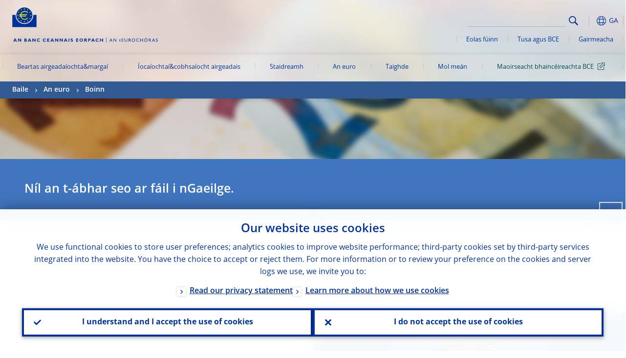

--- FILE ---
content_type: text/html; charset=UTF-8
request_url: https://www.ecb.europa.eu/euro/coins/html/it.ga.html
body_size: 23453
content:
<!DOCTYPE html>
<html lang="ga">
<head>
        <meta charset="utf-8">        
        <link rel="preload" href="/shared/dist/fonts/opensans_fixed/OpenSans-Regular.woff2" as="font" crossorigin>
        <link rel="preload" href="/shared/dist/fonts/opensans_fixed/OpenSans-SemiBold.woff2" as="font" crossorigin>
        <link rel="preload" href="/shared/dist/fonts/opensans_fixed/OpenSans-Bold.woff2" as="font" crossorigin> 
        <link rel="preload" href="/shared/dist/fonts/ecb-iconset/ECB-icon-set.woff2" as="font" crossorigin> 
        <link rel="icon" href="/fav.ico" sizes="16x16">
        <link rel="icon" href="/favicon-16.png" sizes="16x16">
        <link rel="icon" href="/favicon-32.png" sizes="32x32">
        <link rel="icon" href="/favicon-64.png" sizes="64x64">
        <link rel="icon" href="/favicon-128.png" sizes="128x128">
        <link rel="icon" href="/favicon-192.png" sizes="192x192">
        <link rel="icon" href="/favicon-256.png" sizes="256x256">

        <link rel="shortcut icon" href="/favicon-196.png" sizes="196x196">
        <link rel="apple-touch-icon" href="/favicon-152.png" sizes="152x152">
        <link rel="apple-touch-icon" href="/favicon-180.png" sizes="180x180">

        
    
        <title>Italy</title>
                 <link rel="canonical" href="https://www.ecb.europa.eu/euro/coins/html/it.en.html">
    
        <meta name="author" content="European Central Bank">
        <meta name="description" content="The European Central Bank (ECB) is the central bank of the European Union countries which have adopted the euro. Our main task is to maintain price stability in the euro area and so preserve the purchasing power of the single currency.">
        <meta name="viewport" content="width=device-width, initial-scale=1.0, viewport-fit=cover">

        
        <script>
            var ECB = {};
            ECB.currentLanguage = 'ga';
            ECB.isoLocalLanguageName = 'Gaeilge';
            ECB.isLive = true;
            ECB.version = '4332727';
            ECB.navigationVersion = '1768388002';
            ECB.clientTimeError = 1768907577 - (new Date().getTime());

            

            ECB.availableLanguages = [{"bg": "Български"},{"cs": "Čeština"},{"da": "Dansk"},{"de": "Deutsch"},{"el": "Eλληνικά"},{"en": "English"},{"es": "Español"},{"et": "Eesti keel"},{"fi": "Suomi"},{"fr": "Français"},{"hr": "Hrvatski"},{"hu": "Magyar"},{"it": "Italiano"},{"lt": "Lietuvių"},{"lv": "Latviešu"},{"mt": "Malti"},{"nl": "Nederlands"},{"pl": "Polski"},{"pt": "Português"},{"ro": "Română"},{"sk": "Slovenčina"},{"sl": "Slovenščina"},{"sv": "Svenska"}];            
           

        </script>
            
        <link rel="stylesheet" href="/shared/dist/css/main-ecb.min.css?4332727" media="all">         
        <meta name="twitter:card" content="summary">
        <meta name="twitter:site" content="@ecb">
   
            <meta name="explainerDate" content="1 Eanáir 1970">
        	    	<meta property="og:type" content="article">
	            <meta property="og:type" content="website">
        <meta property="og:title" content="Italy">
        <meta property="og:url" content="https://www.ecb.europa.eu/euro/coins/html/it.ga.html">
        <meta property="og:image:secure_url" content="https://www.ecb.europa.eu/euro/coins/html">
        <meta property="og:image" content="https://www.ecb.europa.eu/euro/coins/html" >
        <meta property="og:image:width" content="1200">
        <meta property="og:image:height" content="600">
        <meta property="og:site_name" content="European Central Bank">
    
        <noscript>
            <style>            
                .accordion .content-box {
                    display: block;
                }
            </style>
        </noscript>        
    <script type="text/javascript">
        /*! ecb - v2.0.0 - European Central Bank */
var ECB=window.ECB||{};ECB.fast=ECB.fast||{},ECB.slow=ECB.slow||{},ECB.supports=ECB.supports||{},ECB.fast.annexSwap=function(){var t,e,n=document.querySelector(".section-press .address-box + .definition-list");n&&(t=(e=(t=(e=(t=n.previousElementSibling).previousElementSibling)&&e.classList.contains("related-topics")?e:t).previousElementSibling)&&e.classList.contains("footnotes")?e:t).parentNode.insertBefore(n,t)},ECB.fast.attribution=function(n){var t,e,a=n.style.backgroundImage||n.src;a=(a=a.replace('url("',"")).replace('")',""),n.src&&(n=n.closest("picture"));a&&(t=(t=a).replace('url("',""),e=document.location.protocol+"//"+document.location.hostname,-1===t.indexOf("http")&&-1===t.indexOf('url("//')||t.startsWith(e))&&ECB.fast.exif.getArtist(a,function(t){var e;0<(t=t?.exif||t?.xmp||"").length&&!n.classList.contains("-attribution")&&(n.classList.add("-attribution"),t='<span class="attribution"><span class="attribution-details">'+(t.startsWith("©")?"":"© ")+t+'</span> <button aria-label="Photographer"></button></span>',n.classList.contains("slider_image")&&n.parentElement?.classList.contains("-bottom")&&((e=n.parentElement?.querySelector(".slider_content_container .slider_text")).insertAdjacentHTML("beforeend",t),e=e.querySelector(".attribution button")),n.insertAdjacentHTML("beforeend",t),[n.querySelector(".attribution button"),e].forEach(e=>{e&&e.addEventListener("click",function(t){return e.parentElement.classList.toggle("-active"),t.preventDefault(),t.stopPropagation(),!1})}))})},ECB.fast.authorMove=function(){var t,e=document.getElementById("side-authors");e&&(t=Array.from(document.querySelectorAll("aside > *")).reduce(function(t,e){return t+e.clientHeight},0),e.style.marginTop=Math.max(110,t)+50+"px")},ECB.fast.connector=function(t){function e(t){t.classList.contains("-gradient-upper")&&(i="-gradient-upper"),t.classList.contains("-dark-grey")&&(o="-dark-grey"),t.classList.contains("-light-grey-blue")&&(i="-transparent-light-grey",o="-transparent-blue");var e="<div class='upper-connection "+i+"'></div> <div class='lower-connection "+o+"'></div>";t.insertAdjacentHTML("afterend",e)}function a(t,e){return t.classList.contains(e)}function n(t,e){for(var n=0;n<e.length;n++)if(a(t,e[n]))return 1}var r=(t=t||document).querySelectorAll(".connector"),i="-transparent-blue",o="-light-blue";if(0<r.length)e(r[r.length-1]);else{var s=Array.from(t.querySelectorAll(".contact-box, .see-also-boxes, .carousel, .promo-box, .contact-box, .explainer-box"));if(s.length){var l=s[0],c=l.previousElementSibling;if(c&&"DIV"==c.tagName&&!a(c,"title")){for(var u=l.nextElementSibling,g=!1;null!=u;)a(u,"in-this-section")||"SCRIPT"==u.tagName||"STYLE"==u.tagName||(-1==s.indexOf(u)?g=!0:g&&(c=(l=u).previousElementSibling,g=!1)),u=u.nextElementSibling;g||(c.classList.add("connector"),n(c,["section","intro","boxes","accordion","definition-list","tags"])&&c.classList.add("-gradient-upper"),n(c,["jumbo-box"])&&a(c,"-dark-blue")&&c.classList.add("-light-grey-blue"),a(l,".carousel")||c.classList.add("-dark-grey"),e(c))}}}},ECB.fast.exif=(()=>{var i=function(t,e,n){var a,r,i,o=t,s=e,l=n,c="";for(l=s+n;s<l;)switch((a=o.getUint8(s++))>>4){case 0:case 1:case 2:case 3:case 4:case 5:case 6:case 7:c+=String.fromCharCode(a);break;case 12:case 13:r=o.getUint8(s++),c+=String.fromCharCode((31&a)<<6|63&r);break;case 14:r=o.getUint8(s++),i=o.getUint8(s++),c+=String.fromCharCode((15&a)<<12|(63&r)<<6|(63&i)<<0)}return c},r=function(t,e,n,a){for(var r,i=t.getUint16(n,!a),o=0;o<i;o++)if(315===t.getUint16(r=n+12*o+2,!a))return s(t,r,e,a);return""},s=function(t,e,n,a){var r=t.getUint32(e+4,!a),a=t.getUint32(e+8,!a)+n;return i(t,4<r?a:e+8,r-1)},o=function(t,e,n){if("exif"!=i(t,e,4).toLowerCase())return!1;var a,e=e+(n?8:6);if(18761==t.getUint16(e))a=!1;else{if(19789!=t.getUint16(e))return!1;a=!0}return 42==t.getUint16(e+2,!a)&&!((n=t.getUint32(e+4,!a))<8)&&r(t,e,e+n,a)},l=function(t,e){return!!(t&1<<e-1)};return{getArtist:function(t,a){let e=t=>{new DataView(t);var e,n,t={exif:(t=>{var e=new DataView(t),n=!1;if(1380533830==e.getUint32(0)&&1464156752==e.getUint32(8)&&1448097880==e.getUint32(12)){if(!l(e.getUint8(20),4))return!1;n=!0}else if(255!=e.getUint8(0)||216!=e.getUint8(1))return!1;var a=2,r=t.byteLength;if(n)for(a=16;a<r;){if(a+=e.getUint32(a,!0)+4,"EXIF"==i(e,a,4))return o(e,a,!0,e.getUint32(a,!0));a+=4}else for(;a<r;){if(255!=e.getUint8(a))return!1;if(225==e.getUint8(a+1))return o(e,a+4,!1,e.getUint16(a+2)-2);a+=2+e.getUint16(a+2)}})(t),xmp:(t=t,e=new TextDecoder("utf-8"),t=new Uint8Array(t),t=(e=e.decode(t)).indexOf("<x:xmpmeta"),n=e.indexOf("</x:xmpmeta>"),-1!==t&&-1!==n&&(e=e.slice(t,n+12),(new DOMParser).parseFromString(e,"application/xml").querySelector("dc\\:creator, creator")?.textContent?.trim())||"")};a(t)},n=new XMLHttpRequest;n.onload=function(){200!==this.status&&0!==this.status||e(n.response)},n.open("GET",t,!0),n.responseType="arraybuffer",n.send(null)}}})(),ECB.fast.isLoading=function(){for(var t=document.querySelectorAll(".-is-loading"),e=0;e<t.length;e++)t[e].insertAdjacentHTML("afterbegin","<div class='is-busy'> Loading ... </div>")},ECB.fast.langLinks=function(){if(ECB.fast.isEuLanguage=!!document.querySelector("#language-values a[lang="+ECB.currentLanguage+"]:not([specialLang])"),ECB.fast.isEuLanguage&&"en"!=ECB.currentLanguage){var e=document.querySelectorAll("a:not([lang]"),n=/\.[a-z]{2,3}(\.(html|pdf)([\?#].*)?)$/;let t=["www.ecb.europa.eu","www.bankingsupervision.europa.eu","www.esrb.europa.eu"];for(var a=0;a<e.length;a++){var r=e[a];r.hasAttribute("href")&&!!(i=(i=r).getAttribute("href"))&&(-1===i.indexOf(":")||(i=i.match(/^https?:\/\/([^/]+)/))&&i[1]&&t.includes(i[1]))&&(t=>!!((t=t.getAttribute("href").match(n))&&0<t.length)&&"en"==t[0].substr(1,2))(r)&&r.setAttribute("href",r.getAttribute("href").replace(n,"."+ECB.currentLanguage+"$1"))}}var i},ECB.fast.langSwitch=function(){var e,n;ECB.isLive&&(e=localStorage.getItem("lastLanguage"),(n=function(t){return!(!t||ECB.currentLanguage==t||((t=document.querySelector("#language-values>a[lang="+t+"]"))&&(document.location.href=t.href),0))})(e)||window.addEventListener("storage",function(t){"lastLanguage"==t.key&&t.newValue!=e&&n(t.newValue)}))},ECB.fast.loadImages=function(t){for(var n,e=t,a=(t||(e=document),function(t){var e=ECB.supports.webp&&t.getAttribute("data-image-webp")?t.getAttribute("data-image-webp"):t.getAttribute("data-image"),n=t;n.style.backgroundImage="url('"+e+"')",t.classList.contains("-inner")||ECB.fast.attribution(n),n.classList.add("loaded")}),r=(window.IntersectionObserver&&(n=new IntersectionObserver(function(t){for(var e=0;e<t.length;e++)t[e].isIntersecting&&(a(t[e].target),n.unobserve(t[e].target))},{rootMargin:"50%"})),e.querySelectorAll("[data-image]")),i=0;i<r.length;i++)r[i].classList.contains("fast")||r[i].classList.contains("coin-cropper")||!n?a(r[i]):n.observe(r[i]);for(var o=e.querySelectorAll("picture img"),i=0;i<o.length;i++)ECB.fast.attribution(o[i])},ECB.fast.pageTitle=function(){var t=document.querySelector("main>.title h1");t&&0<t.innerText.length&&(document.title=t.innerText)},ECB.fast.random=function(t){Element.prototype.matches||(Element.prototype.matches=Element.prototype.msMatchesSelector||Element.prototype.webkitMatchesSelector);for(var e=(t?t:document).querySelectorAll(".random"),n=0;n<e.length;n++){e[n].querySelectorAll(".random-item");var a=[],r=(Array.prototype.slice.call(e[n].children).map(function(t){t.matches(".random-item")&&a.push(t)}),Math.floor(Math.random()*a.length));e[n].classList.contains("-daily")&&(r=(new Date).getDate()%a.length),a[r].classList.add("active");for(var i=0;i<a.length;i++)i!=r&&e[n].removeChild(a[i])}},ECB.fast.supportCheck=function(e){var n=new Image;n.onload=function(t){"load"==t.type&&1==n.width&&(document.documentElement.classList.add("webp"),ECB.supports.webp=!0),e&&e()},n.onerror=function(){e&&e()},n.src="[data-uri]"},ECB.fast.tempFixes=function(){for(var t=".table .wrapper h3",e=function(t){var e=t.parentElement.parentElement,n=document.createElement("div");n.classList.add("header"),n.innerHTML='<div class="title">'+t.innerHTML+"</div>",t.parentElement.removeChild(t),e.prepend(n)},n=document.querySelectorAll(t),a=0;a<n.length;a++)e(n[a])},ECB.fast.supportCheck(function(){function t(){ECB.jsForContentOnly||ECB.fast.pageTitle(),ECB.fast.tempFixes(),ECB.fast.random(),ECB.fast.loadImages(),ECB.fast.langLinks(),ECB.fast.connector(),ECB.fast.annexSwap(),ECB.fast.isLoading(),ECB.fast.authorMove()}"loading"!==document.readyState?t():window.addEventListener("DOMContentLoaded",t)});    </script>
    <script type="text/javascript" async src="/shared/dist/js/slow.min.js?v=4332727"></script>
    
    </head>

<body class="project-ecb section-euro sub-coins	">

	
<div id="skip-links">
	<div class="skip-links-content">	
		<span>Skip to:</span>
		<a href="#navwrapper"><span class="sr-only">Skip to </span>navigation</a>
		<a href="#main-content"><span class="sr-only">Skip to </span>content</a>
		<a href="#ecb-doc-footer"><span class="sr-only">Skip to </span>footer</a>
	</div>
</div>
<header id="ecb-doc-header" class="v2"> 
	<div class="headerHolder">
		<button id="toggle-sticky-nav" aria-haspopup="true" ></button>
		<div class="logo-name">
			<a href="/home/html/index.ga.html" alt="Go to our homepage">
				<img src="/shared/img/logo/logo_name.ga.svg" alt="European Central Bank - eurosystem">			</a>
		</div>
		<div class="logo-name-mobile">
			<a href="/home/html/index.ga.html" alt="Go to our homepage">
				<img src="/shared/img/logos_mobile/ECB_Eurosystem_OneLineLogo_Mobile_GA.svg"  alt="European Central Bank - eurosystem">			</a>
		</div>
	
		<div id="language-selector-holder" role="button" title="Select language">
			<div id="language-selector"></div>
			<div id="language-selected"   aria-haspopup="true"><i></i><span class="ecb-full">GA</span></div>			
			<div id="language-values">				
				<a href="it.bg.html" class="available" lang="bg" title="Български"><span class="ecb-full">Български</span></a><a href="it.cs.html" class="available" lang="cs" title="Čeština"><span class="ecb-full">Čeština</span></a><a href="it.da.html" class="available" lang="da" title="Dansk"><span class="ecb-full">Dansk</span></a><a href="it.de.html" class="available" lang="de" title="Deutsch"><span class="ecb-full">Deutsch</span></a><a href="it.el.html" class="available" lang="el" title="Eλληνικά"><span class="ecb-full">Eλληνικά</span></a><a href="it.en.html" class="available" lang="en" title="English"><span class="ecb-full">English</span></a><a href="it.es.html" class="available" lang="es" title="Español"><span class="ecb-full">Español</span></a><a href="it.et.html" class="available" lang="et" title="Eesti keel"><span class="ecb-full">Eesti keel</span></a><a href="it.fi.html" class="available" lang="fi" title="Suomi"><span class="ecb-full">Suomi</span></a><a href="it.fr.html" class="available" lang="fr" title="Français"><span class="ecb-full">Français</span></a><a href="it.ga.html" class="selected" lang="ga" title="Gaeilge"><span class="ecb-full">Gaeilge</span></a><a href="it.hr.html" class="available" lang="hr" title="Hrvatski"><span class="ecb-full">Hrvatski</span></a><a href="it.hu.html" class="available" lang="hu" title="Magyar"><span class="ecb-full">Magyar</span></a><a href="it.it.html" class="available" lang="it" title="Italiano"><span class="ecb-full">Italiano</span></a><a href="it.lt.html" class="available" lang="lt" title="Lietuvių"><span class="ecb-full">Lietuvių</span></a><a href="it.lv.html" class="available" lang="lv" title="Latviešu"><span class="ecb-full">Latviešu</span></a><a href="it.mt.html" class="available" lang="mt" title="Malti"><span class="ecb-full">Malti</span></a><a href="it.nl.html" class="available" lang="nl" title="Nederlands"><span class="ecb-full">Nederlands</span></a><a href="it.pl.html" class="available" lang="pl" title="Polski"><span class="ecb-full">Polski</span></a><a href="it.pt.html" class="available" lang="pt" title="Português"><span class="ecb-full">Português</span></a><a href="it.ro.html" class="available" lang="ro" title="Română"><span class="ecb-full">Română</span></a><a href="it.sk.html" class="available" lang="sk" title="Slovenčina"><span class="ecb-full">Slovenčina</span></a><a href="it.sl.html" class="available" lang="sl" title="Slovenščina"><span class="ecb-full">Slovenščina</span></a><a href="it.sv.html" class="available" lang="sv" title="Svenska"><span class="ecb-full">Svenska</span></a>			</div>
		</div>
		
		<button id="hamburger" aria-haspopup="true" >
			Menu
			<div class="icon">
				<div class="line-outer">
			    	<div class="line-inner"></div>
			  	</div>
				<div class="line-outer">
			    	<div class="line-inner"></div>
				</div>
				<div class="line-outer">
			    	<div class="line-inner"></div>
				</div>		
			</div>			
					</button>
		<div class="logo">
			<a href="/home/html/index.ga.html" alt="Go to our homepage">
				<img src="/shared/img/logo/logo_only.svg" alt="our logo, a yellow Euro sign surrounded by yellow stars centered in a dark blue circle resting on a dark blue base">			
			</a>
		</div>	
		<nav id="navwrapper" role="navigation" aria-label="Main navigation"><div id="mainnav"><ul><li class="has-subpages" aria-expanded="false"><a href="/mopo/html/index.ga.html">Beartas airgeadaíochta&margaí</a><a href="#" class="subpages" title="toggle subpages for Beartas airgeadaíochta&margaí"></a><div class="nav-first-level-wrap"><div class="nav-featured-wrap"><div class="nav-featured"><div class="item">
    <div class="title">Beartas airgeada&iacute;ochta agus marga&iacute;</div>
    <p>&Aacute;r strait&eacute;is beartais airgeada&iacute;ochta, na huirlis&iacute; a &uacute;s&aacute;idimid agus an tionchar a bh&iacute;onn acu</p><a href="/mopo/html/index.en.html">Forl&eacute;argas ar bheartas airgeada&iacute;ochta agus ar mharga&iacute;</a><hr>
    <div class="nav-title">Naisc thapa</div>
    <ul>
        <li><a href="/ecb/educational/explainers/tell-me/html/what-is-monetary-policy.en.html">Cad is beartas airgeada&iacute;ochta ann?</a></li>
        <li><a href="/mopo/strategy/strategy-review/html/index.en.html">Athbhreithni&uacute; strait&eacute;ise</a></li>
        <li><a href="/mopo/implement/app/html/index.en.html">Cl&aacute;ir ceannaithe s&oacute;cmhainn&iacute;</a></li>
    </ul>
</div><a href="/press/press_conference/html/index.en.html"  class="item image"> <img src="/press/tvservices/html/index/ECB press conference place holder new_2560x1440.jpg" width="357" height="179" loading="lazy" style="object-fit:cover"><div class="image-caption">An phreas&oacute;c&aacute;id beartais airgeada&iacute;ochta is d&eacute;ana&iacute;</div>
   <div class="image-date">18 Nollaig 2025</div></a></div></div><ul><li class="has-subpages"><a href="/mopo/intro/html/index.ga.html">Réamhrá</a><a href="#" class="subpages" title="toggle subpages for Réamhrá"></a><ul><li class="clearfix"><a href="/mopo/intro/benefits/html/index.ga.html">Buntáistí na cobhsaíochta airgeadais</a></li><li class="clearfix"><a href="/mopo/intro/role/html/index.ga.html">Scóip an bheartais airgeadaíochta</a></li><li class="clearfix"><a href="/mopo/intro/transmission/html/index.ga.html">Meicníocht tarchuir</a></li></ul></li><li class="clearfix"><a href="/mopo/decisions/html/index.ga.html">Cinntí beartais airgeadaíochta</a></li><li class="has-subpages"><a href="/mopo/strategy/html/index.ga.html">Straitéis</a><a href="#" class="subpages" title="toggle subpages for Straitéis"></a><ul><li class="clearfix"><a href="/mopo/strategy/strategy-review/html/index.ga.html">Athbhreithniú straitéise</a></li><li class="clearfix"><a href="/mopo/strategy/medium-term-orientation/html/index.ga.html">Treoshuíomh meántéarmach</a></li><li class="clearfix"><a href="/mopo/strategy/pricestab/html/index.ga.html">Sainmhíniú na cobhsaíochta praghsanna</a></li></ul></li><li class="has-subpages"><a href="/mopo/devel/html/index.ga.html">Forbairtí eacnamaíocha agus airgeadaíochta</a><a href="#" class="subpages" title="toggle subpages for Forbairtí eacnamaíocha agus airgeadaíochta"></a><ul><li class="clearfix"><a href="/mopo/devel/ecana/html/index.ga.html">Anailís eacnamaíoch</a></li><li class="clearfix"><a href="/mopo/devel/monan/html/index.ga.html">Anailís airgeadaíochta</a></li></ul></li><li class="has-subpages"><a href="/mopo/implement/html/index.ga.html">Ionstraimí</a><a href="#" class="subpages" title="toggle subpages for Ionstraimí"></a><ul><li class="has-subpages"><a href="/mopo/implement/omo/html/index.ga.html">Oibríochtaí margaidh oscailte</a><a href="#" class="subpages" title="toggle subpages for Oibríochtaí margaidh oscailte"></a><ul><li class="clearfix"><a href="/mopo/implement/omo/tltro/html/index.ga.html">TLTROnna</a></li></ul></li><li class="has-subpages"><a href="/mopo/implement/app/html/index.ga.html">Cláir ceannaithe sócmhainní</a><a href="#" class="subpages" title="toggle subpages for Cláir ceannaithe sócmhainní"></a><ul><li class="clearfix"><a href="/mopo/implement/app/lending/html/index.ga.html">Iasachtú urrús</a></li></ul></li><li class="clearfix"><a href="/mopo/implement/pepp/html/index.ga.html">Clár ceannaithe éigeandála na paindéime</a></li><li class="clearfix"><a href="/mopo/implement/sf/html/index.ga.html">Saoráidí seasmhacha</a></li><li class="has-subpages"><a href="/mopo/implement/mr/html/index.ga.html">Cúlchistí íosta</a><a href="#" class="subpages" title="toggle subpages for Cúlchistí íosta"></a><ul><li class="clearfix"><a href="/mopo/implement/mr/two-tier/html/index.ga.html">Córas dhá leibhéal</a></li></ul></li></ul></li><li class="has-subpages"><a href="/mopo/international-market-operations/html/index.ga.html">Oibríochtaí margaidh idirnáisiúnta</a><a href="#" class="subpages" title="toggle subpages for Oibríochtaí margaidh idirnáisiúnta"></a><ul><li class="clearfix"><a href="/mopo/international-market-operations/liquidity_lines/html/index.ga.html">Línte leachtachta banc ceannais</a></li></ul></li><li class="clearfix"><a href="/mopo/ela/html/index.ga.html">Cúnamh leachtachta éigeandála (ELA) agus beartas airgeadaíochta</a></li><li class="clearfix"><a href="/mopo/liq/html/index.ga.html">Anailís leachtachta</a></li><li class="has-subpages"><a href="/mopo/coll/html/index.ga.html">Comhthaobhacht</a><a href="#" class="subpages" title="toggle subpages for Comhthaobhacht"></a><ul><li class="has-subpages"><a href="/mopo/coll/standards/html/index.ga.html">Critéir agus measúnú incháilitheachta</a><a href="#" class="subpages" title="toggle subpages for Critéir agus measúnú incháilitheachta"></a><ul><li class="clearfix"><a href="/mopo/coll/standards/marketable/html/index.ga.html">Sócmhainní indíolta</a></li><li class="clearfix"><a href="/mopo/coll/standards/nonmarketable/html/index.ga.html">Sócmhainní neamh-indíolta</a></li></ul></li><li class="has-subpages"><a href="/mopo/coll/assets/html/index.ga.html">Liosta sócmhainní indíolta</a><a href="#" class="subpages" title="toggle subpages for Liosta sócmhainní indíolta"></a><ul><li class="clearfix"><a href="/mopo/coll/assets/guide/html/index.ga.html">Treoir</a></li></ul></li><li class="has-subpages"><a href="/mopo/coll/coll/html/index.ga.html">Bainistíocht chomhthaobhachta</a><a href="#" class="subpages" title="toggle subpages for Bainistíocht chomhthaobhachta"></a><ul><li class="clearfix"><a href="/mopo/coll/coll/eligiblesss/html/index.ga.html">SSSanna incháilitheacha</a></li><li class="clearfix"><a href="/mopo/coll/coll/ssslinks/html/index.ga.html">Naisc incháilitheacha</a></li><li class="clearfix"><a href="/mopo/coll/coll/triparty/html/index.ga.html">Gníomhairí trípháirteacha incháilitheacha</a></li></ul></li><li class="has-subpages"><a href="/mopo/coll/risk/html/index.ga.html">Maolú riosca</a><a href="#" class="subpages" title="toggle subpages for Maolú riosca"></a><ul><li class="clearfix"><a href="/mopo/coll/risk/ecaf/html/index.ga.html">ECAF</a></li><li class="clearfix"><a href="/mopo/coll/risk/riskcontrol/html/index.ga.html">Rialú riosca</a></li><li class="clearfix"><a href="/mopo/coll/risk/liquidity/html/index.ga.html">Catagóirí  caolchorrlach</a></li><li class="clearfix"><a href="/mopo/coll/risk/valuation/html/index.ga.html">Luacháil</a></li></ul></li><li class="has-subpages"><a href="/mopo/coll/loanlevel/html/index.ga.html">Tionscnamh ar leibhéal na hiasachta</a><a href="#" class="subpages" title="toggle subpages for Tionscnamh ar leibhéal na hiasachta"></a><ul><li class="clearfix"><a href="/mopo/coll/loanlevel/transmission/html/index.ga.html">Teimpléid sonraí</a></li><li class="clearfix"><a href="/mopo/coll/loanlevel/implementation/html/index.ga.html">Riachtanais incháilitheacha</a></li><li class="clearfix"><a href="/mopo/coll/loanlevel/faq/html/index.ga.html">Ceisteanna coitianta</a></li></ul></li><li class="clearfix"><a href="/mopo/coll/contacts/html/index.ga.html">Teagmhálaithe</a></li></ul></li><li class="has-subpages"><a href="/mopo/eaec/html/index.ga.html">Struchtúr gheilleagar an limistéir euro</a><a href="#" class="subpages" title="toggle subpages for Struchtúr gheilleagar an limistéir euro"></a><ul><li class="clearfix"><a href="/mopo/eaec/ecopolicy/html/index.ga.html">Beartas eacnamaíoch</a></li><li class="clearfix"><a href="/mopo/eaec/fiscal/html/index.ga.html">Beartais fhioscacha</a></li><li class="clearfix"><a href="/mopo/eaec/trade/html/index.ga.html">Trádáil sheachtrach</a></li><li class="clearfix"><a href="/mopo/eaec/eer/html/index.ga.html">Rátaí malairte éifeachtacha</a></li><li class="clearfix"><a href="/mopo/eaec/structure/html/index.ga.html">Struchtúr airgeadais</a></li><li class="clearfix"><a href="/mopo/eaec/markets/html/index.ga.html">Margaí airgeadais</a></li><li class="clearfix"><a href="/mopo/eaec/intermediaries/html/index.ga.html">Idirghabhálaithe airgeadais</a></li><li class="clearfix"><a href="/mopo/eaec/diversity/html/index.ga.html">Éagsúlacht eacnamaíoch</a></li><li class="clearfix"><a href="/mopo/eaec/labour/html/index.ga.html">Margadh saothair</a></li></ul></li><li class="has-subpages"><a href="/mopo/market-contact-groups/html/index.ga.html">Grúpaí teagmhála margaidh</a><a href="#" class="subpages" title="toggle subpages for Grúpaí teagmhála margaidh"></a><ul><li class="clearfix"><a href="/mopo/market-contact-groups/bmcg/html/index.ga.html">Margadh bannaí (BMCG)</a></li><li class="clearfix"><a href="/mopo/market-contact-groups/mmcg/html/index.ga.html">Margadh airgid (MMCG)</a></li><li class="clearfix"><a href="/mopo/market-contact-groups/dimcg/html/index.ga.html">Eisiúint Fiachais (DIMCG)</a></li><li class="clearfix"><a href="/mopo/market-contact-groups/omg/html/index.ga.html">Grúpa Bainisteoirí Oibríochtaí BCE (ECB OMG)</a></li><li class="clearfix"><a href="/mopo/market-contact-groups/fxcg/html/index.ga.html">Malartú Eachtrach</a></li><li class="clearfix"><a href="/mopo/market-contact-groups/iid/html/index.ga.html">Infheisteoirí Institiúideacha (IID)</a></li><li class="clearfix"><a href="/mopo/market-contact-groups/macg/html/index.ga.html">Grúpa Teagmhála um Anailís Airgeadaíochta (MACG)</a></li></ul></li></ul></div></li><li class="has-subpages" aria-expanded="false"><a href="/paym/html/index.ga.html">Íocaíochtaí&cobhsaíocht airgeadais</a><a href="#" class="subpages" title="toggle subpages for Íocaíochtaí&cobhsaíocht airgeadais"></a><div class="nav-first-level-wrap"><div class="nav-featured-wrap"><div class="nav-featured"><div class="item">
    <div class="title">&Iacute;oca&iacute;ochta&iacute; agus cobhsa&iacute;ocht airgeadais</div>
    <p>L&eacute;argais ar &aacute;r gcuid oibre maidir le cobhsa&iacute;ocht airgeadais agus bonneagar &iacute;oca&iacute;ochta&iacute;</p><a href="/paym/html/index.en.html">Forl&eacute;argas ar &iacute;oca&iacute;ochta&iacute; agus ar chobhsa&iacute;ocht airgeadais</a><hr>
    <div class="nav-title">Naisc thapa</div>
    <ul>
        <li><a href="/euro/digital_euro/html/index.en.html">Euro digiteach</a></li>
        <li><a href="/press/intro/html/index.en.html">Nuacht maidir le h&iacute;oca&iacute;ochta&iacute; &amp; imeachta&iacute;</a></li>
        <li><a href="/paym/groups/html/index.en.html">Grúpaí teagmhála margaidh</a></li>
        <li><a href="/paym/target/target-professional-use-documents-links/html/index.en.html">Doicim&eacute;id agus naisc TARGET le haghaidh &uacute;s&aacute;id ghairmi&uacute;il</a></li>
    </ul>
</div><a href="/pub/financial-stability/fsr/html/index.en.html"  class="item image"> <img src="/paym/financial-stability/html/index/fsr_1000x750.jpg" width="357" height="179" loading="lazy" style="object-fit:cover"><div class="image-caption">An tAthbhreithni&uacute; is d&eacute;ana&iacute; ar Chobhsa&iacute;ocht Airgeadais</div>
    <div class="image-date">26 Samhain 2025</div></a></div></div><ul><li class="clearfix"><span>Íocaíochtaí</span></li><li class="has-subpages"><a href="/paym/target/html/index.ga.html">Seirbhísí TARGET</a><a href="#" class="subpages" title="toggle subpages for Seirbhísí TARGET"></a><ul><li class="clearfix"><a href="/paym/target/coco/html/index.ga.html">Gnéithe comhroinnte</a></li><li class="has-subpages"><a href="/paym/target/t2/html/index.ga.html">T2</a><a href="#" class="subpages" title="toggle subpages for T2"></a><ul><li class="clearfix"><a href="/paym/target/t2/facts/html/index.ga.html">Facts and figures</a></li><li class="clearfix"><a href="/paym/target/t2/governance/html/index.ga.html">Rialachas</a></li></ul></li><li class="has-subpages"><a href="/paym/target/t2s/html/index.ga.html">T2S</a><a href="#" class="subpages" title="toggle subpages for T2S"></a><ul><li class="clearfix"><a href="/paym/target/t2s/governance/html/index.ga.html">Rialachas</a></li><li class="clearfix"><a href="/paym/target/t2s/facts/html/index.ga.html">Fíricí agus figiúirí</a></li><li class="clearfix"><a href="/paym/target/t2s/pricing/html/index.ga.html">Praghsáil</a></li></ul></li><li class="has-subpages"><a href="/paym/target/tips/html/index.ga.html">TIPS</a><a href="#" class="subpages" title="toggle subpages for TIPS"></a><ul><li class="clearfix"><a href="/paym/target/tips/crossborder/html/index.ga.html">Cross-border payments</a></li><li class="clearfix"><a href="/paym/target/tips/governance/html/index.ga.html">Rialachas</a></li><li class="clearfix"><a href="/paym/target/tips/facts/html/index.ga.html">Fíricí agus figiúirí</a></li><li class="clearfix"><a href="/paym/target/tips/onboarding/html/index.ga.html">Ionduchtú</a></li></ul></li><li class="clearfix"><a href="/paym/target/ecms/html/index.ga.html">ECMS</a></li><li class="has-subpages"><a href="/paym/target/pontes/html/index.ga.html">Pontes</a><a href="#" class="subpages" title="toggle subpages for Pontes"></a><ul><li class="clearfix"><a href="/paym/target/pontes/governance/html/index.ga.html">Governance</a></li></ul></li><li class="has-subpages"><a href="/paym/target/target-professional-use-documents-links/html/index.ga.html">Doiciméid & naisc TARGET le haghaidh úsáid phroifisiúnta</a><a href="#" class="subpages" title="toggle subpages for Doiciméid & naisc TARGET le haghaidh úsáid phroifisiúnta"></a><ul><li class="clearfix"><a href="/paym/target/target-professional-use-documents-links/coco/html/index.ga.html">Úsáid phroifisiúnta</a></li><li class="clearfix"><a href="/paym/target/target-professional-use-documents-links/t2/html/index.ga.html">Doiciméid & naisc T2</a></li><li class="clearfix"><a href="/paym/target/target-professional-use-documents-links/t2s/html/index.ga.html">Úsaid phroifisiúnta</a></li><li class="clearfix"><a href="/paym/target/target-professional-use-documents-links/tips/html/index.ga.html">Úsáid phroifisiúnta</a></li><li class="clearfix"><a href="/paym/target/target-professional-use-documents-links/ecms/html/index.ga.html">Úsáid phroifisiúnta</a></li></ul></li></ul></li><li class="has-subpages"><a href="/paym/dlt/html/index.ga.html">Téacschomharthú agus DLT</a><a href="#" class="subpages" title="toggle subpages for Téacschomharthú agus DLT"></a><ul><li class="clearfix"><a href="/paym/dlt/appia/html/index.ga.html">Appia</a></li><li class="clearfix"><a href="/paym/dlt/exploratory/html/index.ga.html">Obair thaiscéalaíoch</a></li></ul></li><li class="has-subpages"><a href="/paym/retail/html/index.ga.html">Íocaíochtaí miondíola</a><a href="#" class="subpages" title="toggle subpages for Íocaíochtaí miondíola"></a><ul><li class="clearfix"><a href="/paym/retail/retail_payments_strategy/html/index.ga.html">Straitéis íocaíochtaí miondíola</a></li><li class="clearfix"><a href="/paym/retail/ecb/html/index.ga.html">BCE ina chatalaíoch</a></li><li class="clearfix"><a href="/paym/retail/sepa/html/index.ga.html">SEPA</a></li><li class="clearfix"><a href="/paym/retail/instant_payments/html/index.ga.html">Íocaíochta láithreacha</a></li><li class="clearfix"><a href="/paym/retail/groups/html/index.ga.html">Grúpaí teagmhála margaidh</a></li></ul></li><li class="has-subpages"><a href="/paym/collateral/html/index.ga.html">Comhchuibhiú bainistíochta comhthaobhachta</a><a href="#" class="subpages" title="toggle subpages for Comhchuibhiú bainistíochta comhthaobhachta"></a><ul><li class="clearfix"><a href="/paym/collateral/score/html/index.ga.html">SCoRE</a></li><li class="clearfix"><a href="/paym/collateral/implementation/html/index.ga.html">Cur chun feidhme</a></li><li class="clearfix"><a href="/paym/collateral/faq/html/index.ga.html">Ceisteanna coitianta</a></li><li class="clearfix"><a href="/paym/collateral/ami-seco/html/index.ga.html">Ami-SeCo</a></li></ul></li><li class="has-subpages"><a href="/paym/cyber-resilience/html/index.ga.html">Cibearláidreacht</a><a href="#" class="subpages" title="toggle subpages for Cibearláidreacht"></a><ul><li class="clearfix"><a href="/paym/cyber-resilience/fmi/html/index.ga.html">Bonneagair margaí airgeadais</a></li><li class="clearfix"><a href="/paym/cyber-resilience/tiber-eu/html/index.ga.html">TIBER-EU</a></li><li class="clearfix"><a href="/paym/cyber-resilience/euro-cyber-board/html/index.ga.html">Bord Cibear-Athléimneachta na hEorpa</a></li></ul></li><li class="has-subpages"><a href="/paym/pol/html/index.ga.html">Formhaoirsiú</a><a href="#" class="subpages" title="toggle subpages for Formhaoirsiú"></a><ul><li class="clearfix"><a href="/paym/pol/systems/html/index.ga.html">Córais íocaíochta</a></li><li class="clearfix"><a href="/paym/pol/target2-securities/html/index.ga.html">Urrúis-TARGET2</a></li><li class="clearfix"><a href="/paym/pol/instr/html/index.ga.html">Íocaíochtaí leictreonacha</a></li><li class="clearfix"><a href="/paym/pol/clearing/html/index.ga.html">Córais socraíochta urrús agus contrapháirtithe lárnacha</a></li><li class="clearfix"><a href="/paym/pol/critical/html/index.ga.html">Soláthraithe seirbhíse criticiúla (nuashonrú)</a></li><li class="clearfix"><a href="/paym/pol/correspondent-and-custodian-banks/html/index.ga.html">Bainc chomhfhreagracha agus bainc thaisceánaigh</a></li><li class="clearfix"><a href="/paym/pol/forum/html/index.ga.html">Fóram SecuRE Pay</a></li></ul></li><li class="has-subpages"><a href="/paym/erms/html/index.ga.html">Seirbhísí bainistíochta cúlchistí</a><a href="#" class="subpages" title="toggle subpages for Seirbhísí bainistíochta cúlchistí"></a><ul><li class="clearfix"><a href="/paym/erms/aspects/html/index.ga.html">Príomhghnéithe</a></li><li class="clearfix"><a href="/paym/erms/service/html/index.ga.html">Réimse seirbhísí</a></li></ul></li><li class="has-subpages"><a href="/paym/cashprof/html/index.ga.html">Daoine gairmiúla a oibríonn le hairgead tirim</a><a href="#" class="subpages" title="toggle subpages for Daoine gairmiúla a oibríonn le hairgead tirim"></a><ul><li class="has-subpages"><a href="/paym/cashprof/cashhand/html/index.ga.html">Láimhseáil airgid thirim</a><a href="#" class="subpages" title="toggle subpages for Láimhseáil airgid thirim"></a><ul><li class="clearfix"><a href="/paym/cashprof/cashhand/devices/html/index.ga.html">Gléasanna fíodheimhniúcháin</a></li><li class="clearfix"><a href="/paym/cashprof/cashhand/recycling/html/index.ga.html">Athchúrsaíocht nótaí bainc</a></li></ul></li><li class="clearfix"><a href="/paym/cashprof/cdispec/html/index.ga.html">Sonraíochtaí an chomhéadain comhbhrathadóirí</a></li><li class="clearfix"><a href="/paym/cashprof/accreditation/html/index.ga.html">Creidiúnú táirgeoirí nótaí bainc</a></li></ul></li><li class="clearfix"><span>Cobhsaíocht airgeadais</span></li><li class="clearfix"><a href="/paym/financial-stability/html/index.ga.html">Cobhsaíocht Airgeadais</a></li><li class="clearfix"><a href="/paym/macroprudential-measures/html/index.ga.html">Bearta Macrastuamachta</a></li><li class="clearfix"><a href="/paym/financial_stability_contact_groups/html/index.ga.html">Grúpaí teagmhála um chobhsaíocht airgeadais</a></li></ul></div></li><li class="has-subpages" aria-expanded="false"><a href="/stats/html/index.ga.html">Staidreamh</a><a href="#" class="subpages" title="toggle subpages for Staidreamh"></a><div class="nav-first-level-wrap"><div class="nav-featured-wrap"><div class="nav-featured"><div class="item">
    <div class="title">Staidreamh</div>
    <p>Rochtain ar staidreamh agus ar fhaisn&eacute;is ch&uacute;lra uile BCE</p><a href="/stats/html/index.en.html">Forl&eacute;argas ar staidreamh BCE</a><hr>
    <div class="nav-title">Naisc thapa</div>
    <ul>
        <li><a href="https://data.ecb.europa.eu/main-figures">Pr&iacute;omhfhigi&uacute;ir&iacute;</a></li>
		<li><a href="https://data.ecb.europa.eu/">Tairseach Sonra&iacute; BCE</a></li>
		<li><a href="/stats/ecb_statistics/accessing-our-data/html/index.en.html">Na seirbh&iacute;s&iacute; sonra&iacute; uile</a></li>
        
    </ul>
</div><!-- <a href="/press/blog/date/2024/html/ecb.blog20240418~2240ea1850.en.html"  class="item image"> <img src="/press/blog/date/2024/html//ecb.blog20240418~2240ea1850/ecb.blog20240418~2240ea1850.jpg" width="357" height="179" loading="lazy" style="object-fit:cover"><div class="image-caption">BLAG AN BHAINC CEANNAIS EORPAIGH - Sonra&iacute; feabhsaithe: an tionchar a bh&iacute;onn ag an athr&uacute; aer&aacute;ide ar bhainc</div>
    <div class="image-date">18 Aibre&aacute;n 2024</div></a> --> <a href="/press/pr/date/2025/html/ecb.pr250313~9d160bc6e2.en.html"  class="item image"> <img src="/stats/html/index/ECB_Website_StatisticsMegaMenu_95044094-01.png" width="357" height="179" loading="lazy" style="object-fit:cover"><div class="image-caption">PREASR&Aacute;ITIS - Seolann BCE treoirthionscadal maidir le rochtain taighde ar shonra&iacute; staidrimh r&uacute;nda</div>
        <div class="image-date">13 M&aacute;rta 2025</div></a></div></div><ul><li class="clearfix"><span>Leathanaigh a léitear go minic</span></li><li class="clearfix"><a href="/stats/euro-exchange-rates/html/index.ga.html">Rátaí malairte euro</a></li><li class="clearfix"><a href="/stats/key-ecb-interest-rates/html/index.ga.html">Eochair-rátaí úis BCE</a></li><li class="has-subpages"><a href="/stats/euro-short-term-rates/html/index.ga.html">Ráta gearrthéarmach euro (€STR)</a><a href="#" class="subpages" title="toggle subpages for Ráta gearrthéarmach euro (€STR)"></a><ul><li class="has-subpages"><a href="/stats/euro-short-term-rates/interest_rate_benchmarks/html/index.ga.html">Tagarmharcanna rátaí úis</a><a href="#" class="subpages" title="toggle subpages for Tagarmharcanna rátaí úis"></a><ul><li class="clearfix"><a href="/stats/euro-short-term-rates/interest_rate_benchmarks/WG_euro_risk-free_rates/html/index.ga.html">Meitheal oibre ar rátaí euro gan riosca</a></li></ul></li></ul></li><li class="clearfix"><a href="/stats/inflation/html/index.ga.html">Boilsciú</a></li><li class="clearfix"><a href="/stats/euro-area-yield-curves/html/index.ga.html">Cuair thoraidh an limistéir euro</a></li><li class="clearfix"><span>An staidreamh ar fad & cúlra</span></li><li class="clearfix"><a href="/stats/all-key-statistics/html/index.ga.html">An príomhstaidreamh ar fad</a></li><li class="clearfix"><a href="/stats/accessing-our-data/html/index.ga.html">Rochtain ar ár sonraí</a></li><li class="has-subpages"><a href="/stats/ecb_statistics/html/index.ga.html">Príomhghnéithe</a><a href="#" class="subpages" title="toggle subpages for Príomhghnéithe"></a><ul><li class="clearfix"><a href="/stats/ecb_statistics/governance_and_quality_framework/html/index.ga.html">Creat rialachais agus cáilíochta</a></li><li class="clearfix"><a href="/stats/ecb_statistics/co-operation_and_standards/html/index.ga.html">Comhar agus caighdeáin</a></li><li class="clearfix"><a href="/stats/ecb_statistics/reporting/html/index.ga.html">Tuairisciú Sonraí Banc</a></li><li class="has-subpages"><a href="/stats/ecb_statistics/anacredit/html/index.ga.html">AnaCredit</a><a href="#" class="subpages" title="toggle subpages for AnaCredit"></a><ul><li class="clearfix"><a href="/stats/ecb_statistics/anacredit/questions/html/index.ga.html">Ceisteanna coitianta faoi AnaCredit</a></li></ul></li><li class="clearfix"><a href="/stats/ecb_statistics/consultations/html/index.ga.html">Comhairliúcháin phoiblí</a></li><li class="clearfix"><a href="/stats/ecb_statistics/dialogue/html/index.ga.html">Plé na hEarnála Baincéireachta maidir le staitisticí CEBC agus tuairisciú comhtháite</a></li><li class="clearfix"><a href="/stats/ecb_statistics/sdmx/html/index.ga.html">SDMX - samhail malartaithe sonraí staitistiula</a></li><li class="clearfix"><a href="/stats/ecb_statistics/inexda/html/index.ga.html">INDEXA - líonra um shonraí gráinneacha</a></li></ul></li></ul></div></li><li class="has-subpages -section" aria-expanded="false"><a href="/euro/html/index.ga.html">An euro</a><a href="#" class="subpages" title="toggle subpages for An euro"></a><div class="nav-first-level-wrap"><div class="nav-featured-wrap"><div class="nav-featured"><div class="item">
    <div class="title">An euro</div>
    <p>An t-eolas is t&aacute;bhachta&iacute; faoin&aacute;r n-airgeadra coiteann</p><a href="/euro/html/index.en.html">Forl&eacute;argas ar an euro</a><hr>
    <div class="nav-title">Naisc thapa</div>
    <ul>
        <li><a href="/paym/cashprof/html/index.en.html">Daoine gairmi&uacute;la a oibr&iacute;onn le hairgead tirim</a></li>
        <li><a href="/stats/policy_and_exchange_rates/banknotes+coins/html/index.en.html">Staidreamh n&oacute;ta&iacute; bainc agus bonn</a></li>
        <li><a href="/stats/policy_and_exchange_rates/euro_reference_exchange_rates/html/index.en.html">R&aacute;ta&iacute; malairte euro</a></li>
    </ul>
</div><a href="/stats/ecb_surveys/space/html/ecb.space2024~19d46f0f17.en.html" class="item image"> <img src="/euro/shared/img/cover.png" width="357" height="179" loading="lazy" style="object-fit:cover"><div class="image-caption">Staid&eacute;ar ar an dearcadh i leith &iacute;oca&iacute;ochta at&aacute; ag tomhalt&oacute;ir&iacute; sa limist&eacute;ar euro (SPACE) &ndash; 2024</div>
    <div class="image-date">19 Nollaig 2024</div></a></div></div><ul><li class="has-subpages"><a href="/euro/digital_euro/html/index.ga.html">Euro digiteach</a><a href="#" class="subpages" title="toggle subpages for Euro digiteach"></a><ul><li class="has-subpages"><a href="/euro/digital_euro/features/html/index.ga.html">Gnéithe</a><a href="#" class="subpages" title="toggle subpages for Gnéithe"></a><ul><li class="clearfix"><a href="/euro/digital_euro/features/privacy/html/index.ga.html">Digital euro and privacy</a></li></ul></li><li class="clearfix"><a href="/euro/digital_euro/how-it-works/html/index.ga.html">Mar a oibríonn sé</a></li><li class="clearfix"><a href="/euro/digital_euro/why-we-need-it/html/index.ga.html">An chúis a bhfuil sé ag teastáil uainn</a></li><li class="clearfix"><a href="/euro/digital_euro/innovation-platform/html/index.ga.html">Innovation platform</a></li><li class="clearfix"><a href="/euro/digital_euro/progress/html/index.ga.html">Amlíne agus dul chun cinn</a></li><li class="has-subpages"><a href="/euro/digital_euro/timeline/html/index.ga.html">Eolas mionsonraithe</a><a href="#" class="subpages" title="toggle subpages for Eolas mionsonraithe"></a><ul><li class="clearfix"><a href="/euro/digital_euro/timeline/stakeholder/html/index.ga.html">An rialachas agus rannpháirtíocht na bpáirtithe leasmhara</a></li><li class="clearfix"><a href="/euro/digital_euro/timeline/profuse/html/index.ga.html">Doiciméid theicniúla agus taighde</a></li><li class="clearfix"><a href="/euro/digital_euro/timeline/rulebook/html/index.ga.html">Leabhar rialacha na scéime</a></li></ul></li><li class="clearfix"><a href="/euro/digital_euro/faqs/html/index.ga.html">Ceisteanna Coitianta</a></li></ul></li><li class="clearfix"><span>Airgead tirim</span></li><li class="has-subpages"><a href="/euro/cash_strategy/html/index.ga.html">Straitéis airgid thirim an Eurochórais</a><a href="#" class="subpages" title="toggle subpages for Straitéis airgid thirim an Eurochórais"></a><ul><li class="clearfix"><a href="/euro/cash_strategy/cash_role/html/index.ga.html">Ról an airgid thirim</a></li><li class="clearfix"><a href="/euro/cash_strategy/issuance/html/index.ga.html">Eisiúint agus cúrsaíocht</a></li><li class="clearfix"><a href="/euro/cash_strategy/acceptance-cash/html/index.ga.html">Access to and acceptance of cash</a></li><li class="clearfix"><a href="/euro/cash_strategy/faqs/html/index.ga.html">Ceisteanna Coitianta</a></li></ul></li><li class="has-subpages"><a href="/euro/banknotes/html/index.ga.html">Nótaí bainc</a><a href="#" class="subpages" title="toggle subpages for Nótaí bainc"></a><ul><li class="has-subpages"><a href="/euro/banknotes/future_banknotes/html/index.ga.html">Nótaí bainc amach anseo</a><a href="#" class="subpages" title="toggle subpages for Nótaí bainc amach anseo"></a><ul><li class="clearfix"><a href="/euro/banknotes/future_banknotes/redesign/html/index.ga.html">An próiseas athdhearaidh</a></li></ul></li><li class="has-subpages"><a href="/euro/banknotes/current/html/index.ga.html">Nótaí bainc reatha</a><a href="#" class="subpages" title="toggle subpages for Nótaí bainc reatha"></a><ul><li class="clearfix"><a href="/euro/banknotes/current/denominations/html/index.ga.html">Luach ainmniúil</a></li><li class="clearfix"><a href="/euro/banknotes/current/design/html/index.ga.html">Gnéithe deartha</a></li><li class="clearfix"><a href="/euro/banknotes/current/security/html/index.ga.html">Gnéithe slándála</a></li></ul></li><li class="clearfix"><a href="/euro/banknotes/ac/html/index.ga.html">Frith-ghóchumadh</a></li><li class="clearfix"><a href="/euro/banknotes/production/html/index.ga.html">Táirgeadh nótaí bainc agus stoc</a></li><li class="clearfix"><a href="/euro/banknotes/damaged/html/index.ga.html">Nótaí bainc damáistithe agus dúchsmálta</a></li><li class="has-subpages"><a href="/euro/banknotes/environmental/html/index.ga.html">An comhshaol, sláinte agus sábháilteacht</a><a href="#" class="subpages" title="toggle subpages for An comhshaol, sláinte agus sábháilteacht"></a><ul><li class="clearfix"><a href="/euro/banknotes/environmental/pef/html/index.ga.html">Lorg comhshaoil táirge</a></li></ul></li><li class="clearfix"><a href="/euro/banknotes/research/html/index.ga.html">Taighde agus forbairt</a></li><li class="clearfix"><a href="/euro/banknotes/images/html/index.ga.html">Íomhánna agus rialacha macasamhlaithe</a></li><li class="clearfix"><a href="/euro/banknotes/info/html/index.ga.html">Ábhair faisnéise agus oiliúna</a></li></ul></li><li class="has-subpages -current"><a href="/euro/coins/html/index.ga.html">Boinn</a><a href="#" class="subpages" title="toggle subpages for Boinn"></a><ul><li class="clearfix"><a href="/euro/coins/2euro/html/index.ga.html">€2</a></li><li class="clearfix"><a href="/euro/coins/1euro/html/index.ga.html">€1</a></li><li class="clearfix"><a href="/euro/coins/50cents/html/index.ga.html">50 cent</a></li><li class="clearfix"><a href="/euro/coins/20cents/html/index.ga.html">20 cent</a></li><li class="clearfix"><a href="/euro/coins/10cents/html/index.ga.html">10 cent</a></li><li class="clearfix"><a href="/euro/coins/5cents/html/index.ga.html">5 cent</a></li><li class="clearfix"><a href="/euro/coins/2cents/html/index.ga.html">2 cent</a></li><li class="clearfix"><a href="/euro/coins/1cent/html/index.ga.html">1 cent</a></li><li class="clearfix"><a href="/euro/coins/common/html/index.ga.html">Taobhanna coitianta</a></li><li class="clearfix"><a href="/euro/coins/comm/html/index.ga.html">Boinn chomórtha €2</a></li><li class="clearfix"><a href="/euro/coins/security/html/index.ga.html">Gnéithe slándála</a></li><li class="clearfix"><a href="/euro/coins/collect/html/index.ga.html">Boinn inbhailithe</a></li></ul></li><li class="has-subpages"><a href="/euro/changeover/html/index.ga.html">Athruithe airgeadra</a><a href="#" class="subpages" title="toggle subpages for Athruithe airgeadra"></a><ul><li class="clearfix"><a href="/euro/changeover/bulgaria/html/index.ga.html">An Bhulgáir (2026)</a></li><li class="clearfix"><a href="/euro/changeover/croatia/html/index.ga.html">An Chróit (2023)</a></li><li class="clearfix"><a href="/euro/changeover/lithuania/html/index.ga.html">An Liotuáin (2015)</a></li><li class="clearfix"><a href="/euro/changeover/latvia/html/index.ga.html">An Laitvia (2014)</a></li><li class="clearfix"><a href="/euro/changeover/estonia/html/index.ga.html">An Eastóin (2011)</a></li><li class="clearfix"><a href="/euro/changeover/slovakia/html/index.ga.html">An tSlóvaic (2009)</a></li><li class="clearfix"><a href="/euro/changeover/cyprus/html/index.ga.html">An Chipir (2008)</a></li><li class="clearfix"><a href="/euro/changeover/malta/html/index.ga.html">Málta (2008)</a></li><li class="clearfix"><a href="/euro/changeover/slovenia/html/index.ga.html">An tSlóivéin (2007)</a></li><li class="clearfix"><a href="/euro/changeover/2002/html/index.ga.html">An tAthrú Tosaigh (2003)</a></li></ul></li><li class="has-subpages"><a href="/euro/exchange/html/index.ga.html">Airgead tirim náisiúnta a aistriú</a><a href="#" class="subpages" title="toggle subpages for Airgead tirim náisiúnta a aistriú"></a><ul><li class="clearfix"><a href="/euro/exchange/au/html/index.ga.html">An Ostair</a></li><li class="clearfix"><a href="/euro/exchange/be/html/index.ga.html">An Bheilg</a></li><li class="clearfix"><a href="/euro/exchange/bg/html/index.ga.html">An Bhulgáir</a></li><li class="clearfix"><a href="/euro/exchange/hr/html/index.ga.html">An Chróit</a></li><li class="clearfix"><a href="/euro/exchange/cy/html/index.ga.html">An Chipir</a></li><li class="clearfix"><a href="/euro/exchange/et/html/index.ga.html">An Eastóin</a></li><li class="clearfix"><a href="/euro/exchange/fi/html/index.ga.html">An Fhionnlainn</a></li><li class="clearfix"><a href="/euro/exchange/fr/html/index.ga.html">An Fhrainc</a></li><li class="clearfix"><a href="/euro/exchange/de/html/index.ga.html">An Ghearmáin</a></li><li class="clearfix"><a href="/euro/exchange/gr/html/index.ga.html">An Ghréig</a></li><li class="clearfix"><a href="/euro/exchange/ir/html/index.ga.html">Éire</a></li><li class="clearfix"><a href="/euro/exchange/lv/html/index.ga.html">An Laitvia</a></li><li class="clearfix"><a href="/euro/exchange/it/html/index.ga.html">An Iodáil</a></li><li class="clearfix"><a href="/euro/exchange/lt/html/index.ga.html">An Liotuáin</a></li><li class="clearfix"><a href="/euro/exchange/lu/html/index.ga.html">Lucsamburg</a></li><li class="clearfix"><a href="/euro/exchange/mt/html/index.ga.html">Málta</a></li><li class="clearfix"><a href="/euro/exchange/nl/html/index.ga.html">An Ísiltír</a></li><li class="clearfix"><a href="/euro/exchange/pt/html/index.ga.html">An Phortaingéil</a></li><li class="clearfix"><a href="/euro/exchange/slovakia/html/index.ga.html">An tSlóvaic</a></li><li class="clearfix"><a href="/euro/exchange/sl/html/index.ga.html">An tSlóivéin</a></li><li class="clearfix"><a href="/euro/exchange/es/html/index.ga.html">An Spáinn</a></li></ul></li><li class="clearfix"><a href="/euro/visually/html/index.ga.html">Eolas do dhaoine lagamhairc</a></li></ul></div></li><li class="has-subpages" aria-expanded="false"><a href="/pub/html/index.ga.html">Taighde</a><a href="#" class="subpages" title="toggle subpages for Taighde"></a><div class="nav-first-level-wrap"><div class="nav-featured-wrap"><div class="nav-featured"><div class="item">
    <div class="title">Taighde</div>
    <p>Staid&eacute;ir chuimsitheacha agus anail&iacute;s&iacute; saineolacha lena gcumhda&iacute;tear &aacute;bhair
        agus r&eacute;ims&iacute; &eacute;ags&uacute;la</p><a href="/pub/html/index.en.html">Forl&eacute;argas ar
        thaighde BCE</a>
    <hr>
    <div class="nav-title">Naisc thapa</div>
    <ul>
        <!-- <li><a href="/press/research-publications/resbull/html/index.en.html">Feasach&aacute;n Taighde</a></li> -->
        <li><a href="/press/conferences/html/index.en.html">Comhdh&aacute;lacha &amp; seimine&aacute;ir</a></li>
        <li><a href="/pub/economic-research/programmes/html/index.en.html">Deiseanna do thaighdeoir&iacute;</a></li>
    </ul>
</div><a href="/press/research-publications/resbull/html/index.en.html" class="item image"> <img
        src="/pub/html/index/research-bulletin_2560x800.jpg" width="357" height="179" loading="lazy"
        style="object-fit:cover">
    <div class="image-caption">Feasach&aacute;n Taighde</div>
</a></div></div><ul><li class="has-subpages"><a href="/pub/economic-research/html/index.ga.html">Taighde eacnamaíoch</a><a href="#" class="subpages" title="toggle subpages for Taighde eacnamaíoch"></a><ul><li class="has-subpages"><a href="/pub/economic-research/research_agenda/html/index.ga.html">Clár oibre taighde</a><a href="#" class="subpages" title="toggle subpages for Clár oibre taighde"></a><ul><li class="clearfix"><a href="/pub/economic-research/research_agenda/monetary_policy/html/index.ga.html">Beartas airgeadaíochta, straitéis agus cur chun feidhme</a></li><li class="clearfix"><a href="/pub/economic-research/research_agenda/fiscal_policy/html/index.ga.html">Beartas fioscach agus rialachas laistigh den Aontas Eacnamaíoch agus Airgeadaíochta</a></li><li class="clearfix"><a href="/pub/economic-research/research_agenda/international/html/index.ga.html">Maicreacnamaíocht agus airgeadas idirnáisiúnta</a></li><li class="clearfix"><a href="/pub/economic-research/research_agenda/real_sector/html/index.ga.html">Anailís fhíorearnála agus mhicreacnamaíoch</a></li><li class="clearfix"><a href="/pub/economic-research/research_agenda/forecasting/html/index.ga.html">Réamhaisnéisiú agus anailís ar thimthriallta gnó</a></li><li class="clearfix"><a href="/pub/economic-research/research_agenda/macro-finance/html/index.ga.html">Macrairgeadas, riosca sistéamach agus beartas macrastuamachta</a></li><li class="clearfix"><a href="/pub/economic-research/research_agenda/financial_institutions/html/index.ga.html">Institiúidí airgeadais, beartas micreastuamachta, margaí airgeadais agus íocaíochtaí</a></li></ul></li><li class="has-subpages"><a href="/pub/economic-research/programmes/html/index.ga.html">Deiseanna do thaighdeoirí</a><a href="#" class="subpages" title="toggle subpages for Deiseanna do thaighdeoirí"></a><ul><li class="clearfix"><a href="/pub/economic-research/programmes/duisenberg/html/index.ga.html">Comhaltas Wim Duisenberg</a></li><li class="clearfix"><a href="/pub/economic-research/programmes/visitors/html/index.ga.html">Cuairteoirí rialta taighde</a></li><li class="clearfix"><a href="/pub/economic-research/programmes/lamfalussy/html/index.ga.html">Comhaltas Lamfalussy</a></li><li class="clearfix"><a href="/pub/economic-research/programmes/graduate/html/index.ga.html">An Clár um Thaighde Samhraidh do Chéimithe</a></li><li class="clearfix"><a href="/pub/economic-research/programmes/traineeship/html/index.ga.html">An Clár Oilúna Taighde do Mhic Léinn</a></li></ul></li></ul></li><li class="has-subpages"><a href="/pub/legal-research/html/index.ga.html">Taighde Dlíthiúil</a><a href="#" class="subpages" title="toggle subpages for Taighde Dlíthiúil"></a><ul><li class="clearfix"><a href="/pub/legal-research/legal-conferences-and-seminars/html/index.ga.html">Comdhálacha agus seimineáir dlí</a></li><li class="clearfix"><a href="/pub/legal-research/legal-research-programme/html/index.ga.html">Clár Taighde Dlí</a></li></ul></li><li class="has-subpages"><a href="/pub/research/html/index.ga.html">Sraith páipéar</a><a href="#" class="subpages" title="toggle subpages for Sraith páipéar"></a><ul><li class="clearfix"><a href="/pub/research/authors/html/index.ga.html">Páipéir de réir údair</a></li></ul></li><li class="clearfix"><a href="/pub/researchers/html/index.ga.html">Taighdeoirí BCE</a></li><li class="clearfix"><a href="/pub/research-networks/html/index.ga.html">Gréasáin taighde</a></li></ul></div></li><li class="has-subpages" aria-expanded="false"><a href="/press/html/index.ga.html">Mol meán</a><a href="#" class="subpages" title="toggle subpages for Mol meán"></a><div class="nav-first-level-wrap -nav-in-first-column"><div class="nav-featured-wrap"><div class="nav-featured"> <div class="item">
    <div class="title">Nuacht &amp; Foilseach&aacute;in</div><a href="/press/pubbydate/html/index.en.html">Caith s&uacute;il ar an nuacht agus ar na foilseach&aacute;in ar fad</a><hr>
    
</div>

</div><ul><li><span>Nuacht</span></li><li><a href="/press/pr/html/index.ga.html">Preaseisiúintí</a></li><li><a href="/press/stats/html/index.ga.html">Preasráitis staitistiúla</a></li><li><a href="/press/key/html/index.ga.html">Óráidí</a></li><li><a href="/press/inter/html/index.ga.html">Agallaimh</a></li><li><a href="/press/blog/html/index.ga.html">Blag BCE</a></li><li><a href="/press/tvservices/html/index.ga.html">Podchraoltaí agus suíomhanna gréasáin</a></li><li><a href="/press/intro/html/index.ga.html">Nuacht agus imeachtaí íocaíochtaí</a></li><li><a href="/press/contacts/html/index.ga.html">Teagmhálaithe Meán</a></li></ul></div><ul><li class="clearfix"><span>Foilseacháin</span></li><li class="has-subpages"><a href="/press/govcdec/html/index.ga.html">Cinntí na Comhairle Rialaithe</a><a href="#" class="subpages" title="toggle subpages for Cinntí na Comhairle Rialaithe"></a><ul><li class="clearfix"><a href="/press/govcdec/mopo/html/index.ga.html">Cinntí beartais airgeadaíochta</a></li><li class="clearfix"><a href="/press/govcdec/otherdec/html/index.ga.html">Cinntí eile</a></li></ul></li><li class="clearfix"><a href="/press/accounts/html/index.ga.html">Cuntais beartais airgeadaíochta</a></li><li class="has-subpages"><a href="/press/economic-bulletin/html/index.ga.html">Feasachán eacnamaíoch</a><a href="#" class="subpages" title="toggle subpages for Feasachán eacnamaíoch"></a><ul><li class="clearfix"><a href="/press/economic-bulletin/articles/html/index.ga.html">Ailt</a></li><li class="clearfix"><a href="/press/economic-bulletin/focus/html/index.ga.html">Fócas</a></li><li class="clearfix"><a href="/press/economic-bulletin/mb/html/index.ga.html">Feasachán míosúil</a></li></ul></li><li class="clearfix"><a href="/press/projections/html/index.ga.html">Réamh-mheastacháin mhaicreacnamaíocha</a></li><li class="has-subpages"><a href="/press/annual-reports-financial-statements/html/index.ga.html">Tuarascálacha bliantúla & ráitis airgeadais</a><a href="#" class="subpages" title="toggle subpages for Tuarascálacha bliantúla & ráitis airgeadais"></a><ul><li class="has-subpages"><a href="/press/annual-reports-financial-statements/annual/html/index.ga.html">Tuarascáil Bhliantúil</a><a href="#" class="subpages" title="toggle subpages for Tuarascáil Bhliantúil"></a><ul><li class="clearfix"><a href="/press/annual-reports-financial-statements/annual/annual-accounts/html/index.ga.html">Cuntais bhliantúla</a></li><li class="has-subpages"><a href="/press/annual-reports-financial-statements/annual/balance/html/index.ga.html">Clár comhardaithe an Eurochórais</a><a href="#" class="subpages" title="toggle subpages for Clár comhardaithe an Eurochórais"></a><ul><li class="clearfix"><a href="/press/annual-reports-financial-statements/annual/balance/mpo/html/index.ga.html">Oibríochtaí beartais airgeadaíochta</a></li></ul></li></ul></li><li class="has-subpages"><a href="/press/annual-reports-financial-statements/wfs/html/index.ga.html">Cuntais airgeadais sheachtainiúla</a><a href="#" class="subpages" title="toggle subpages for Cuntais airgeadais sheachtainiúla"></a><ul><li class="clearfix"><a href="/press/annual-reports-financial-statements/wfs/dis/html/index.ga.html">Sonraí imdhealaithe</a></li></ul></li></ul></li><li class="has-subpages"><a href="/press/financial-stability-publications/html/index.ga.html">Foilseacháin maidir le cobhsaíocht airgeadais</a><a href="#" class="subpages" title="toggle subpages for Foilseacháin maidir le cobhsaíocht airgeadais"></a><ul><li class="has-subpages"><a href="/press/financial-stability-publications/fsr/html/index.ga.html">An tAthbhreithniú Cobhsaíochta Airgeadais</a><a href="#" class="subpages" title="toggle subpages for An tAthbhreithniú Cobhsaíochta Airgeadais"></a><ul><li class="clearfix"><a href="/press/financial-stability-publications/fsr/special/html/index.ga.html">Gnéithe speisialta agus boscaí</a></li></ul></li><li class="clearfix"><a href="/press/financial-stability-publications/macroprudential-bulletin/html/index.ga.html">Feasachán Macrastuamachta</a></li></ul></li><li class="has-subpages"><a href="/press/research-publications/html/index.ga.html">Foilseacháin taighde</a><a href="#" class="subpages" title="toggle subpages for Foilseacháin taighde"></a><ul><li class="clearfix"><a href="/press/research-publications/resbull/html/index.ga.html">Feasachán taighde</a></li><li class="clearfix"><a href="/press/research-publications/working-papers/html/index.ga.html">Páipéir oibre</a></li><li class="clearfix"><a href="/press/research-publications/discussion-papers/html/index.ga.html">Plépháipéir</a></li><li class="clearfix"><a href="/press/research-publications/occasional-papers/html/index.ga.html">Páipéir ócáideacha</a></li><li class="clearfix"><a href="/press/research-publications/legal-working-papers/html/index.ga.html">Páipéir oibre dlíthiúla</a></li><li class="clearfix"><a href="/press/research-publications/statistics-papers/html/index.ga.html">Páipéir ar staitisticí</a></li></ul></li><li class="has-subpages"><a href="/press/other-publications/html/index.ga.html">Foilseacháin eile</a><a href="#" class="subpages" title="toggle subpages for Foilseacháin eile"></a><ul><li class="clearfix"><a href="/press/other-publications/mep-letters/html/index.ga.html">Litreacha chuig FPEnna</a></li><li class="clearfix"><a href="/press/other-publications/convergence/html/index.ga.html">Tuarascáil um Chóineasú</a></li><li class="clearfix"><a href="/press/other-publications/ire/html/index.ga.html">Ról idirnáisiúnta an euro</a></li></ul></li><li class="clearfix"><span>Imeachtaí & féilirí</span></li><li class="has-subpages"><a href="/press/press_conference/html/index.ga.html">Preasócáid</a><a href="#" class="subpages" title="toggle subpages for Preasócáid"></a><ul><li class="clearfix"><a href="/press/press_conference/monetary-policy-statement/html/index.ga.html">Preasócáidí</a></li><li class="clearfix"><a href="/press/press_conference/visual-mps/html/index.ga.html">Sracfhéachaint ar ráitis beartais airgeadaíochta</a></li></ul></li><li class="has-subpages"><a href="/press/conferences/html/index.ga.html">Comhdhálacha agus seimineáir</a><a href="#" class="subpages" title="toggle subpages for Comhdhálacha agus seimineáir"></a><ul><li class="has-subpages"><a href="/press/conferences/ecbforum/html/index.ga.html">Fóram ar Bhaincéireacht Cheannais</a><a href="#" class="subpages" title="toggle subpages for Fóram ar Bhaincéireacht Cheannais"></a><ul><li class="clearfix"><a href="/press/conferences/ecbforum/YE_competition/html/index.ga.html">Duais na nEacnamaithe Óga</a></li><li class="clearfix"><a href="/press/conferences/ecbforum/previous_fora/html/index.ga.html">Imeachtaí san am atá thart</a></li></ul></li><li class="clearfix"><a href="/press/conferences/civil_society_engagement/html/index.ga.html">Rannpháirtíocht na sochaí sibhialta</a></li></ul></li><li class="has-subpages"><a href="/press/calendars/html/index.ga.html">Féilirí</a><a href="#" class="subpages" title="toggle subpages for Féilirí"></a><ul><li class="clearfix"><a href="/press/calendars/weekly/html/index.ga.html">Sceideal seachtainiúil</a></li><li class="clearfix"><a href="/press/calendars/mgcgc/html/index.ga.html">Cruinnithe na Comhairle Rialaithe agus na Comhairle Ginearálta</a></li><li class="has-subpages"><a href="/press/calendars/statscal/html/index.ga.html">Féilirí staitistiúla</a><a href="#" class="subpages" title="toggle subpages for Féilirí staitistiúla"></a><ul><li class="clearfix"><a href="/press/calendars/statscal/mfm/html/index.ga.html">Airgead, baincéireacht agus margaí airgeadais</a></li><li class="clearfix"><a href="/press/calendars/statscal/eaa/html/index.ga.html">Cuntais an limistéir euro</a></li><li class="clearfix"><a href="/press/calendars/statscal/ext/html/index.ga.html">Idirbhearta agus seasaimh sheachtracha</a></li><li class="clearfix"><a href="/press/calendars/statscal/ges/html/index.ga.html">Praghsanna, aschur, éileamh agus saothar</a></li><li class="clearfix"><a href="/press/calendars/statscal/gf/html/index.ga.html">Maoiniú rialtais</a></li><li class="clearfix"><a href="/press/calendars/statscal/sps/html/index.ga.html">Staidreamh maoirseachta agus stuamachta</a></li></ul></li><li class="clearfix"><a href="/press/calendars/caleu/html/index.ga.html">Oibríochtaí tairsceana an Eurochórais</a></li><li class="clearfix"><a href="/press/calendars/reserve/html/index.ga.html">Tréimhse cothabhála cúlchistí</a></li></ul></li></ul></div></li><li class="clearfix -ssm" aria-expanded="false"><a href="https://www.bankingsupervision.europa.eu/home/html/index.ga.html">Maoirseacht bhaincéireachta BCE<i class="external"></i></a></li></ul></div><div id="topnav"><ul><li class="has-subpages" aria-expanded="false"><a href="/ecb/html/index.ga.html">Eolas fúinn</a><a href="#" class="subpages" title="toggle subpages for Eolas fúinn"></a><div class="nav-first-level-wrap"><div class="nav-featured-wrap"><div class="nav-featured">
				<div class="item">
					<div class="title">Eolas fúinn</div>
					<hr>
				</div>
				</div></div><ul><li class="clearfix"><a href="/ecb/all-about-us/html/index.ga.html">Eolas fúinn</a></li><li class="has-subpages"><a href="/ecb/decisions/html/index.ga.html">Cinnteoireacht</a><a href="#" class="subpages" title="toggle subpages for Cinnteoireacht"></a><ul><li class="clearfix"><a href="/ecb/decisions/eb/html/index.ga.html">An Bord Feidhmiúcháin</a></li><li class="clearfix"><a href="/ecb/decisions/govc/html/index.ga.html">An Chomhairle Rialaithe</a></li><li class="clearfix"><a href="/ecb/decisions/genc/html/index.ga.html">An Chomhairle Ghinearálta</a></li><li class="clearfix"><a href="/ecb/decisions/ssm/html/index.ga.html">An Bord Maoirseachta</a></li></ul></li><li class="has-subpages"><a href="/ecb/orga/html/index.ga.html">Eagraíocht</a><a href="#" class="subpages" title="toggle subpages for Eagraíocht"></a><ul><li class="has-subpages"><a href="/ecb/orga/escb/html/index.ga.html">BCE, CEBC agus an tEurochóras</a><a href="#" class="subpages" title="toggle subpages for BCE, CEBC agus an tEurochóras"></a><ul><li class="clearfix"><a href="/ecb/orga/escb/ecb-mission/html/index.ga.html">Misean BCE</a></li><li class="clearfix"><a href="/ecb/orga/escb/eurosystem-mission/html/index.ga.html">Misean an Eurochórais</a></li><li class="clearfix"><a href="/ecb/orga/escb/strategic-intents/html/index.ga.html">Cuspóirí straitéiseacha</a></li><li class="clearfix"><a href="/ecb/orga/escb/organisational-principles/html/index.ga.html">Prionsabail eagraíochtúla</a></li></ul></li><li class="has-subpages"><a href="/ecb/orga/tasks/html/index.ga.html">Cúraimí</a><a href="#" class="subpages" title="toggle subpages for Cúraimí"></a><ul><li class="clearfix"><a href="/ecb/orga/tasks/monpol/html/index.ga.html">Beartas airgeadaíochta</a></li><li class="clearfix"><a href="/ecb/orga/tasks/statistics/html/index.ga.html">Staitisticí</a></li><li class="has-subpages"><a href="/ecb/orga/tasks/stability/html/index.ga.html">Cobhsaíocht airgeadais agus beartas macrastuamachta</a><a href="#" class="subpages" title="toggle subpages for Cobhsaíocht airgeadais agus beartas macrastuamachta"></a><ul><li class="clearfix"><a href="/ecb/orga/tasks/stability/tasks/html/index.ga.html">Ár gcúraimí</a></li><li class="clearfix"><a href="/ecb/orga/tasks/stability/strategy/html/index.ga.html">Straitéis</a></li><li class="clearfix"><a href="/ecb/orga/tasks/stability/framework/html/index.ga.html">Creat institiúideach</a></li></ul></li><li class="clearfix"><a href="/ecb/orga/tasks/euro/html/index.ga.html">Nótaí bainc</a></li><li class="clearfix"><a href="/ecb/orga/tasks/paym/html/index.ga.html">Íocaíochtaí agus urrúis</a></li><li class="has-subpages"><a href="/ecb/orga/tasks/europe/html/index.ga.html">Caidrimh Eorpacha</a><a href="#" class="subpages" title="toggle subpages for Caidrimh Eorpacha"></a><ul><li class="clearfix"><a href="/ecb/orga/tasks/europe/cooperation/html/index.ga.html">Comhar Eorpach</a></li><li class="clearfix"><a href="/ecb/orga/tasks/europe/emu/html/index.ga.html">Rialachas eacnamaíoch AEA</a></li></ul></li><li class="has-subpages"><a href="/ecb/orga/tasks/international/html/index.ga.html">Gnóthaí idirnáisiúnta</a><a href="#" class="subpages" title="toggle subpages for Gnóthaí idirnáisiúnta"></a><ul><li class="clearfix"><a href="/ecb/orga/tasks/international/institutions/html/index.ga.html">Caidreamh agus anailís idirnáisiúnta</a></li><li class="clearfix"><a href="/ecb/orga/tasks/international/financialarchitecture/html/index.ga.html">Comhar le bainc cheannais idirnáisiúnta</a></li></ul></li><li class="clearfix"><a href="/ecb/orga/tasks/reserves/html/index.ga.html">Cúlchistí eachtracha agus cistí dílse</a></li><li class="clearfix"><a href="/ecb/orga/tasks/forex/html/index.ga.html">Oibríochtaí um malairt eachtrach</a></li></ul></li><li class="clearfix"><a href="/ecb/orga/orgachart/html/index.ga.html">Cairt eagraíochta BCE</a></li><li class="clearfix"><a href="/ecb/orga/capital/html/index.ga.html">Suibscríobh an chaipitil</a></li><li class="clearfix"><a href="/ecb/orga/governance/html/index.ga.html">Rialachas corparáideach</a></li><li class="clearfix"><a href="/ecb/orga/european-financial-literacy-network/html/index.ga.html">An líonra Eorpach um litearthacht airgeadais</a></li></ul></li><li class="has-subpages"><a href="/ecb/our-values/html/index.ga.html">Ár luachanna</a><a href="#" class="subpages" title="toggle subpages for Ár luachanna"></a><ul><li class="clearfix"><a href="/ecb/our-values/independence/html/index.ga.html">Neamhspleáchas</a></li><li class="clearfix"><a href="/ecb/our-values/transparency/html/index.ga.html">Trédhearcacht</a></li><li class="clearfix"><a href="/ecb/our-values/accountability/html/index.ga.html">Cuntasacht</a></li><li class="has-subpages"><a href="/ecb/our-values/ethics/html/index.ga.html">Eitic – ag obair le hionracas</a><a href="#" class="subpages" title="toggle subpages for Eitic – ag obair le hionracas"></a><ul><li class="clearfix"><a href="/ecb/our-values/ethics/enmo/html/index.ga.html">Gréasáin Eitice d'Eagraíochtaí Iltaobhacha (ENMO)</a></li></ul></li></ul></li><li class="has-subpages"><a href="/ecb/history-arts-culture/html/index.ga.html">Stair, ealaíona agus cultúr</a><a href="#" class="subpages" title="toggle subpages for Stair, ealaíona agus cultúr"></a><ul><li class="has-subpages"><a href="/ecb/history-arts-culture/history/html/index.ga.html">Stair</a><a href="#" class="subpages" title="toggle subpages for Stair"></a><ul><li class="clearfix"><a href="/ecb/history-arts-culture/history/25-year-anniversary-of-the-ecb/html/index.ga.html">BCE: 25 bliain ar an bhfód</a></li><li class="clearfix"><a href="/ecb/history-arts-culture/history/emu/html/index.ga.html">Aontas Eacnamaíoch agus Airgeadaíochta</a></li><li class="clearfix"><a href="/ecb/history-arts-culture/history/enlargement/html/index.ga.html">Méadú AE</a></li><li class="clearfix"><a href="/ecb/history-arts-culture/history/ec/html/index.ga.html">An tAontas Eorpach</a></li></ul></li><li class="has-subpages"><a href="/ecb/history-arts-culture/archives/html/index.ga.html">Cartlanna</a><a href="#" class="subpages" title="toggle subpages for Cartlanna"></a><ul><li class="clearfix"><a href="/ecb/history-arts-culture/archives/cog/html/index.ga.html">An Coiste Gobharnóirí</a></li><li class="clearfix"><a href="/ecb/history-arts-culture/archives/emcf/html/index.ga.html">An Ciste Eorpach um Chomhar Airgeadaíochta</a></li><li class="clearfix"><a href="/ecb/history-arts-culture/archives/delors/html/index.ga.html">Coiste Delors</a></li><li class="clearfix"><a href="/ecb/history-arts-culture/archives/emi/html/index.ga.html">An Institiúid Eorpach Airgeadaíochta</a></li><li class="clearfix"><a href="/ecb/history-arts-culture/archives/european/html/index.ga.html">An Banc Ceannais Eorpach</a></li></ul></li><li class="clearfix"><a href="/ecb/history-arts-culture/artsculture/html/index.ga.html">Ealaíona agus cultúr</a></li></ul></li><li class="has-subpages"><a href="/ecb/legal/html/index.ga.html">Creat dlíthiúil</a><a href="#" class="subpages" title="toggle subpages for Creat dlíthiúil"></a><ul><li class="clearfix"><a href="/ecb/legal/faqs/html/index.ga.html">Ceisteanna Coitianta</a></li><li class="clearfix"><a href="/ecb/legal/fsla/html/index.ga.html">Gníomhartha dlí a lorgaítear go minic</a></li></ul></li><li class="has-subpages"><a href="/ecb/climate/html/index.ga.html">Athrú aeráide agus BCE</a><a href="#" class="subpages" title="toggle subpages for Athrú aeráide agus BCE"></a><ul><li class="clearfix"><a href="/ecb/climate/our-climate-and-nature-plan/html/index.ga.html">Ár bplean aeráide agus dúlra</a></li><li class="clearfix"><a href="/ecb/climate/climate-related-financial-disclosures/html/index.ga.html">Nochtaí airgeadais a bhaineann leis an aeráid</a></li><li class="clearfix"><a href="/ecb/climate/managing_mitigating_climatel_risk/html/index.ga.html">Riosca a bhainistiú a bhaineann leis an athrú aeráide</a></li><li class="clearfix"><a href="/ecb/climate/green_transition/html/index.ga.html">Tacú leis an aistriú glas</a></li><li class="clearfix"><a href="/ecb/climate/wider_action/html/index.ga.html">Gníomh a spreagadh</a></li><li class="clearfix"><a href="/ecb/climate/our_approach/html/index.ga.html">Ár gcur chuige</a></li><li class="clearfix"><a href="/ecb/climate/green/html/index.ga.html">Cosaint an chomhshaoil</a></li><li class="clearfix"><a href="/ecb/climate/climate/html/index.ga.html">Bearna Cosanta Árachais Aeráide</a></li></ul></li><li class="clearfix"><a href="/ecb/sanctions/html/index.ga.html">Smachtbhannaí a d'fhorchuir BCE</a></li><li class="has-subpages"><a href="/ecb/jobsproc/html/index.ga.html">Soláthar poiblí</a><a href="#" class="subpages" title="toggle subpages for Soláthar poiblí"></a><ul><li class="clearfix"><a href="/ecb/jobsproc/tenders/html/index.ga.html">Tairiscintí</a></li><li class="clearfix"><a href="/ecb/jobsproc/archive/html/index.ga.html">Cartlann</a></li><li class="clearfix"><a href="/ecb/jobsproc/sourcing/html/index.ga.html">Córas tairiscintí leictreonach</a></li></ul></li><li class="has-subpages"><a href="/ecb/access_to_documents/html/index.ga.html">Rochtain ar dhoiciméid</a><a href="#" class="subpages" title="toggle subpages for Rochtain ar dhoiciméid"></a><ul><li class="clearfix"><a href="/ecb/access_to_documents/document/html/index.ga.html">Clár Poiblí Doiciméad</a></li></ul></li><li class="has-subpages"><a href="/ecb/contacts/html/index.ga.html">Teagmhálaithe</a><a href="#" class="subpages" title="toggle subpages for Teagmhálaithe"></a><ul><li class="clearfix"><a href="/ecb/contacts/address/html/index.ga.html">Seoladh</a></li><li class="clearfix"><a href="/ecb/contacts/working-hours/html/index.ga.html">Uaireanta oibre</a></li></ul></li></ul></div></li><li class="has-subpages" aria-expanded="false"><a href="/ecb-and-you/html/index.ga.html">Tusa agus BCE</a><a href="#" class="subpages" title="toggle subpages for Tusa agus BCE"></a><div class="nav-first-level-wrap"><div class="nav-featured-wrap"><div class="nav-featured">
				<div class="item">
					<div class="title">Tusa agus BCE</div>
					<hr>
				</div>
				</div></div><ul><li class="clearfix"><a href="/ecb-and-you/educational/html/index.ga.html">Ábhar oideachais</a></li><li class="has-subpages"><a href="/ecb-and-you/explainers/html/index.ga.html">Mínithe</a><a href="#" class="subpages" title="toggle subpages for Mínithe"></a><ul><li class="clearfix"><a href="/ecb-and-you/explainers/key-things-to-know-about-the-ecb/html/index.ga.html">Na príomhfhíricí maidir le BCE</a></li><li class="clearfix"><a href="/ecb-and-you/explainers/ecb-and-beyond/html/index.ga.html">BCE agus lasmuigh de</a></li><li class="clearfix"><a href="/ecb-and-you/explainers/our-currency-the-euro/html/index.ga.html">Ár n-airgeadra, an euro</a></li><li class="clearfix"><a href="/ecb-and-you/explainers/making-payments/html/index.ga.html">Íocaíochtaí a dhéanamh</a></li><li class="clearfix"><a href="/ecb-and-you/explainers/path-monetary-policy/html/index.ga.html">Beartas airgeadaíochta</a></li><li class="clearfix"><a href="/ecb-and-you/explainers/unconventional-monetary-policy-instruments/html/index.ga.html">Uirlisí neamhghnácha um beartas airgeadaíochta</a></li><li class="clearfix"><a href="/ecb-and-you/explainers/path-banking-supervision/html/index.ga.html">Maoirseacht baincéireachta</a></li><li class="clearfix"><a href="/ecb-and-you/explainers/climate-change-and-the-ecb/html/index.ga.html">Athrú aeráide agus BCE</a></li></ul></li><li class="clearfix"><a href="/ecb-and-you/test-your-knowledge/html/index.ga.html">Tástáil do chuid eolais</a></li><li class="has-subpages"><a href="/ecb-and-you/youth-initiatives/html/index.ga.html">Tionscnaimh Óige</a><a href="#" class="subpages" title="toggle subpages for Tionscnaimh Óige"></a><ul><li class="clearfix"><a href="/ecb-and-you/youth-initiatives/girls_it_bootcamp/html/index.ga.html">Dianchúrsa teicneolaíochta faisnéise do chailíní</a></li></ul></li><li class="clearfix"><a href="/ecb-and-you/financial_literacy_europe/html/index.ga.html">Litearthacht Airgeadais san Eoraip</a></li><li class="clearfix"><a href="/ecb-and-you/everyone-needs-stability/html/index.ga.html">Teastaíonn cobhsaíocht ó gach duine</a></li><li class="clearfix"><a href="/ecb-and-you/ecb-in-frankfurt/html/index.ga.html">ECB in Frankfurt</a></li><li class="clearfix"><a href="/ecb-and-you/ecb_and_you/html/index.ga.html">Tú féin agus BCE</a></li><li class="clearfix"><a href="/ecb-and-you/ask_us/html/index.ga.html">Fiafraigh dínn</a></li><li class="has-subpages"><a href="/ecb-and-you/visits/html/index.ga.html">Cuairteanna ar BCE</a><a href="#" class="subpages" title="toggle subpages for Cuairteanna ar BCE"></a><ul><li class="clearfix"><a href="/ecb-and-you/visits/premises/html/index.ga.html">An príomhfhoirgneamh</a></li></ul></li></ul></div></li><li class="has-subpages" aria-expanded="false"><a href="/careers/html/index.ga.html">Gairmeacha</a><a href="#" class="subpages" title="toggle subpages for Gairmeacha"></a><div class="nav-first-level-wrap"><div class="nav-featured-wrap"><div class="nav-featured">
				<div class="item">
					<div class="title">Gairmeacha</div>
					<hr>
				</div>
				</div></div><ul><li class="clearfix"><a href="/careers/all-about-careers/html/index.ga.html">Eolas faoi ghairmeacha</a></li><li class="clearfix"><a href="/careers/vacancies/html/index.ga.html">Folúntais</a></li><li class="has-subpages"><a href="/careers/working-at-the-ecb/html/index.ga.html">Cé sinne?</a><a href="#" class="subpages" title="toggle subpages for Cé sinne?"></a><ul><li class="clearfix"><a href="/careers/working-at-the-ecb/about/html/index.ga.html">Eolas faoin mBanc Ceannais Eorpach</a></li><li class="clearfix"><a href="/careers/working-at-the-ecb/employee-portraits/html/index.ga.html">Buail leis an bhfoireann</a></li><li class="clearfix"><a href="/careers/working-at-the-ecb/life-in-frankfurt/html/index.ga.html">An saol in Frankfurt</a></li></ul></li><li class="has-subpages"><a href="/careers/why-we-value-diversity/html/index.ga.html">An fáth a bhfuil meas againn ar an éagsúlacht</a><a href="#" class="subpages" title="toggle subpages for An fáth a bhfuil meas againn ar an éagsúlacht"></a><ul><li class="clearfix"><a href="/careers/why-we-value-diversity/women/html/index.ga.html">Mná sa Bhanc Ceannais Eorpach</a></li><li class="clearfix"><a href="/careers/why-we-value-diversity/diversity-networks/html/index.ga.html">Gréasáin éagsúlachta</a></li></ul></li><li class="has-subpages"><a href="/careers/what-we-offer/html/index.ga.html">Cad atá á thairiscint againn?</a><a href="#" class="subpages" title="toggle subpages for Cad atá á thairiscint againn?"></a><ul><li class="clearfix"><a href="/careers/what-we-offer/benefits/html/index.ga.html">Sochair agus luach saothair</a></li><li class="has-subpages"><a href="/careers/what-we-offer/contract/html/index.ga.html">Cineálacha conarthaí</a><a href="#" class="subpages" title="toggle subpages for Cineálacha conarthaí"></a><ul><li class="clearfix"><a href="/careers/what-we-offer/contract/fixed/html/index.ga.html">Conarthaí ar théarma seasta</a></li><li class="clearfix"><a href="/careers/what-we-offer/contract/short/html/index.ga.html">Conarthaí gearrthéarmacha</a></li><li class="clearfix"><a href="/careers/what-we-offer/contract/escb/html/index.ga.html">ESCB/IO</a></li><li class="clearfix"><a href="/careers/what-we-offer/contract/other/html/index.ga.html">Eile</a></li></ul></li><li class="clearfix"><a href="/careers/what-we-offer/traineeship/html/index.ga.html">Tréimhsí oiliúna</a></li><li class="clearfix"><a href="/careers/what-we-offer/graduate/html/index.ga.html">Clár do chéimithe</a></li><li class="clearfix"><a href="/careers/what-we-offer/wecs/html/index.ga.html">Scoláireacht do mhná san eacnamaíocht</a></li><li class="clearfix"><a href="/careers/what-we-offer/ukrainian-scholarship/html/index.ga.html">Scoláireachtaí BCE do chéimithe as an Úcráin</a></li></ul></li><li class="has-subpages"><a href="/careers/before-you-apply/html/index.ga.html">Conas is féidir leat post a fháil linn?</a><a href="#" class="subpages" title="toggle subpages for Conas is féidir leat post a fháil linn?"></a><ul><li class="clearfix"><a href="/careers/before-you-apply/how-to-apply/html/index.ga.html">Conas iarratas a dhéanamh</a></li><li class="clearfix"><a href="/careers/before-you-apply/how-we-hire/html/index.ga.html">An chaoi a ndéanaimid earcaíocht</a></li><li class="has-subpages"><a href="/careers/before-you-apply/newcomers/html/index.ga.html">Roghnaíodh thú - céard a tharlóidh anois?</a><a href="#" class="subpages" title="toggle subpages for Roghnaíodh thú - céard a tharlóidh anois?"></a><ul><li class="clearfix"><a href="/careers/before-you-apply/newcomers/fixed-term/html/index.ga.html">Fostaí do théarma seasta</a></li><li class="clearfix"><a href="/careers/before-you-apply/newcomers/short-term/html/index.ga.html">Fostaí gearrthéarmach</a></li><li class="clearfix"><a href="/careers/before-you-apply/newcomers/trainee/html/index.ga.html">Oiliúnaí</a></li><li class="clearfix"><a href="/careers/before-you-apply/newcomers/cost-free/html/index.ga.html">Fostaí ar iasacht gan chostas</a></li></ul></li></ul></li><li class="clearfix"><a href="/careers/faq/html/index.ga.html">Ceisteanna coitianta</a></li></ul></div></li></ul></div></nav>		
		
		
		<div id="page-actions">			
			<div class="ecb-quickSearch" style="width:100%;">
				<form role="search" method="get" style="width:100%;display:flex" onsubmit="return false">
					<input type="text" name="search" class="addsearch" id="searchInput" maxlength="300" aria-label="Search" alt="Search" autocomplete="off" />				
					<a href="#" id="searchButton">Search</a>
				</form>
			</div>
		</div>

		<button id="toggle-mobile-nav" aria-expanded="false" aria-controls="navwrapper"><span class="sr-only">Menu</span></button> 

		
		
		
	</div>
			<div id="ecb-breadcrumbscontainer"><div id="ecb-breadcrumbwrapper"><nav id="ecb-breadcrumbs"></nav></div></div>
		
</header>

<div id="ecb-mainnavwrapper" style="display: none !important;"></div>

<div id="addSearch-container-full">
    <div class="blue-bg">
        <div class="arrow-top"></div>
        <div class="section filter-radio">
            <div class="tabs-container -white-blue">

                <input id="searchAll" name="search-tab-group" type="radio" checked="" onClick="ECB.slow.addSearchApi.filterDate(this.value);" value="all">
                <label for="searchAll" class="count-hits-all">ANYTIME <span class="count-hits"></span></label>
                <div class="spacer"></div>
                <input id="searchMonth" name="search-tab-group" type="radio" onClick="ECB.slow.addSearchApi.filterDate(this.value);" value="month">
                <label for="searchMonth" class="count-hits-month">PAST MONTH <span class="count-hits"></span></label>
                <div class="spacer"></div>
                <input id="searchYear" name="search-tab-group" type="radio" onClick="ECB.slow.addSearchApi.filterDate(this.value);" value="year">
                <label for="searchYear" class="count-hits-year">PAST YEAR <span class="count-hits"></span></label>

            </div>
            <div class="tabs-search-options-head">
                <div id="text-search-options" class="title-option">Search Options</div>
                <div id="text-image-preview" class="title-option hidden">Image Preview</div>
            </div>
        </div>
        <div class="arrow-bottom"></div>
        <div class="filter-selection form">
            <div class="form-content">
                <form>

                    <div>
                        <label for="dropdownSuggestions">Sort by</label>
                        <div id="dropdownFilter" class="dropdown">
                            <span class="icon"></span>
                            <select onchange="ECB.slow.addSearchApi.filterDate(this.value)" id="searchFilterDate">
                                <option value="all" class="count-hits-all">ANYTIME </option>
                                <option value="month" class="count-hits-month">PAST MONTH </option>
                                <option value="year" class="count-hits-year">PAST YEAR </option>
                            </select>
                        </div>
                    </div>

                    <div>
                        <label for="dropdownSuggestions" class="space-top">Suggestions</label>
                        <div id="dropdownSuggestions" class="dropdown">
                            <span class="icon"></span>
                            <select onchange="ECB.slow.addSearchApi.initSearch(this.value)" id="searchSuggestion">
                                <option></option>
                            </select>
                        </div>
                    </div>

                </form>
            </div>

        </div>
    </div>
    <div class="white-bg">
        <div class="section">
            <div class="adsearch-result-shadows" style="display: none;"></div>
            <div class="result-main-panel">
                <!--<h1 class="ecb0 title-stick">Search Results</h1>-->
                <div id="addsearch-api-results"></div>
                <div class="addsearch-legends-categories">
                    <span id="adcat_home">Home</span>
                    <span id="adcat_pub">Publication</span>
                    <span id="adcat_explainers">Explainers</span>
                    <span id="adcat_stats">Statistics</span>
                    <span id="adcat_paym">Payments</span>
                    <span id="adcat_career">Career</span>
                    <span id="adcat_mopo">Monetary Policy</span>
                </div>
            </div>
            <div class="result-side-panel">
                <div id="addsearch-sidemenu">
                    <div id="result-suggestions">
                        <span>Suggestions</span>
                        <div id="suggestions-container">
                        </div>
                    </div>
                    <div id="result-sortBy">
                        <span>Sort by</span>
                        <div id="sortby-radio-container">
                            <div class="addsearch-sortby-radiogroup">
                                <label>
                                    <input id="sort-by-relevance" type="radio" name="sortby-radio-container" onclick="ECB.slow.addSearchApi.sortBy('relevance')" data-field="relevance" data-order="desc" value="" checked="">Relevance
                                </label>
                                <label>
                                    <input id="sort-by-date" type="radio" name="sortby-radio-container" onclick="ECB.slow.addSearchApi.sortBy('date')" data-field="date" data-order="desc" value="">Date
                                </label>
                            </div>
                        </div>
                    </div>
                </div>
                <div id="addsearch-image-container"><a href="#" class="no-icon" target="_blank"><img src="" id="addsearch-image" /></a></div>
            </div>
        </div>
    </div>
</div>
	<div id="main-wrapper" >
				<div class="header fast image-attribution  -small" data-image-webp="/euro/shared/img/header.webp" 			data-image="/euro/shared/img/header.jpg">
			<div data-image="/euro/shared/img/header.jpg" data-image-webp="/euro/shared/img/header.webp" ></div>		</div>
		
				<aside aria-label="Social media sharing and related content (if available)">
					
					<div id="ecb-social-sharing" class="" tab-index="2">
						<ul class="-links">
        <li class="-print"><a href="javascript:window.print()" title="Print page"></a></li>
        
</ul>


<div class="-separator"></div>

<ul class="-links">
    <li class="-twitter"><a href="javascript:window.open('https://twitter.com/intent/tweet?url='+location.protocol + '//' + location.host + location.pathname+((document.location.search.search(/\?youtubeID=[a-zA-Z0-9_-]+$/)!=-1&&document.location.search)||''),'_blank','width=600,height=400,menubar=no')" title="Share on X"></a></li>
    <li class="-facebook"><a href="javascript:window.open('https://www.facebook.com/sharer/sharer.php?u='+location.protocol + '//' + location.host + location.pathname+((document.location.search.search(/\?youtubeID=[a-zA-Z0-9_-]+$/)!=-1&&document.location.search)||''),'_blank','width=600,height=400,menubar=no')" title="Share on Facebook"></a></li>
    <li class="-linkedin"><a href="javascript:window.open('https://www.linkedin.com/shareArticle?url='+location.protocol + '//' + location.host + location.pathname+((document.location.search.search(/\?youtubeID=[a-zA-Z0-9_-]+$/)!=-1&&document.location.search)||''),'_blank','width=600,height=400,menubar=no')" title="Share on LinkedIn"></a></li>
    <li class="-email"><a href="javascript:window.open('mailto:?subject=I would like to share this link with you&body=Link to the website of the European Central Bank: '+location.protocol + '//' + location.host + location.pathname+((document.location.search.search(/\?youtubeID=[a-zA-Z0-9_-]+$/)!=-1&&document.location.search)||''))" title="Share by Email"></a></li>
</ul>
    					</div>
					
																		</aside>
						
						<main >
			<div class="toBeUpdated" id="language-not-available">Níl an t-ábhar seo ar fáil i nGaeilge.</div><!-- converted at 2015-06-25_18:06:59 -->
  <div class="title"><h1> </h1></div><div class="section"><p></p></div><div class="boxes"><div class="box"><div class="coins" data-image="/euro/coins/shared/img/coin_bg.jpg"><picture class="coin-cropper"><img src="/euro/coins/common/shared/img/it/Italy_2euro.jpg" loading="lazy"></picture></div><div class="content-box"><h3></h3><p></p></div></div><div class="box"><div class="coins" data-image="/euro/coins/shared/img/coin_bg.jpg"><picture class="coin-cropper"><img src="/euro/coins/common/shared/img/it/Italy_1euro.jpg" loading="lazy"></picture></div><div class="content-box"><h3></h3><p></p></div></div><div class="box"><div class="coins" data-image="/euro/coins/shared/img/coin_bg.jpg"><picture class="coin-cropper"><img src="/euro/coins/common/shared/img/it/Italy_50cent.jpg" loading="lazy"></picture></div><div class="content-box"><h3></h3><p></p></div></div><div class="box"><div class="coins" data-image="/euro/coins/shared/img/coin_bg.jpg"><picture class="coin-cropper"><img src="/euro/coins/common/shared/img/it/Italy_20cent.jpg" loading="lazy"></picture></div><div class="content-box"><h3></h3><p></p></div></div><div class="box"><div class="coins" data-image="/euro/coins/shared/img/coin_bg.jpg"><picture class="coin-cropper"><img src="/euro/coins/common/shared/img/it/Italy_10cent.jpg" loading="lazy"></picture></div><div class="content-box"><h3></h3><p></p></div></div><div class="box"><div class="coins" data-image="/euro/coins/shared/img/coin_bg.jpg"><picture class="coin-cropper"><img src="/euro/coins/common/shared/img/it/Italy_5cent.jpg" loading="lazy"></picture></div><div class="content-box"><h3></h3><p></p></div></div><div class="box"><div class="coins" data-image="/euro/coins/shared/img/coin_bg.jpg"><picture class="coin-cropper"><img src="/euro/coins/common/shared/img/it/Italy_2cent.jpg" loading="lazy"></picture></div><div class="content-box"><h3></h3><p></p></div></div><div class="box"><div class="coins" data-image="/euro/coins/shared/img/coin_bg.jpg"><picture class="coin-cropper"><img src="/euro/coins/common/shared/img/it/Italy_1cent.jpg" loading="lazy"></picture></div><div class="content-box"><h3></h3><p></p></div></div></div><script>document.title="";</script>
			
			
		</main>
	</div>
	<div id="feedback" class="hidden">
	<div class="content-box">
		<div class="initial">
			<div class="title">Are you happy with this page?</div>        
			<a class="button -inverted-color" id="feedback-yes">Yes</a>
			<a class="button -inverted-color" id="feedback-no">No</a>
		</div>
		<div class="second hidden">
			<div class="title">What made you unhappy?</div>
			<a class="button -inverted-color" id="feedback-broken">Page not working</a>   
			<a class="button -inverted-color" id="feedback-content">Information not useful</a>
			<a class="button -inverted-color" id="feedback-design">Design not attractive</a> 
			<a class="button -inverted-color" id="feedback-other">Something else</a> 
		</div>
		<div class="final hidden">
			<div class="title">Thank you for letting us know!</div>
		</div>
	</div>
</div>	<footer id="ecb-doc-footer">
    <div class="ecb-footerTop">
    	
	
	<div class="ecb-serviceNavigation">
		<div class="ecb-serviceNavigationBox">
			<div class="ecb-serviceNavigationBoxTitle">Useful links</div>
			<div class="ecb-serviceNavigationBoxLinks">
				<ul>
					<li><a href="/ecb/all-about-us/html/index.en.html">About us</a></li>
					<li><a href="/careers/vacancies/html/index.en.html">Work with us</a></li>
					<li><a href="/ecb-and-you/explainers/html/index.en.html">Explainers</a></li>
					<li><a href="/press/contacts/html/press_photos.en.html">Press photos</a></li>
					<li><a href="/ecb/contacts/html/index.en.html">Contacts</a></li>
					<li><a href="/ecb/contacts/address/html/index.en.html">Where to find us</a></li>
									</ul>
			</div>
		</div>
		<div class="ecb-serviceNavigationBox">
			<div class="ecb-serviceNavigationBoxTitle">Using our site</div>
			<div class="ecb-serviceNavigationBoxLinks">
				<ul>
					<li><a href="/services/disclaimer/html/index.en.html">Disclaimer &amp; Copyright</a></li>
					<!--
					<li><a href="/services/data-protection/privacy-statements/website/html/index.en.html">Privacy statement</a></li>
					<li><a href="/services/languagepolicy/html/index.en.html">Language policy</a></li>
					-->
					<li><a href="/services/using-our-site/technical-updates/html/index.en.html">Technical updates</a></li>
				</ul>
			</div>
		</div>
		<div class="ecb-serviceNavigationBox">
			<div class="ecb-serviceNavigationBoxTitle">Corporate Policies</div>
			<div class="ecb-serviceNavigationBoxLinks">
				<ul>
					<li><a href="/services/data-protection/html/index.en.html">Data Protection</a></li>
					<li><a href="/services/data-protection/privacy-statements/html/ecb.privacy_statement_website.en.html">Privacy statement for the website</a></li>
					<li><a href="/services/data-protection/privacy-statements/html/ecb.privacy_statement_cookiepolicy.en.html">Cookies policy</a></li>
					<li><a href="/services/html/accessibility-statement.en.html">Accessibility statement</a></li>
					<li><a href="/services/using-our-site/language-policy/html/index.en.html">Language policy</a></li>

					
				</ul>
			</div>
		</div>
		<!--
		<div class="ecb-serviceNavigationBox">
			<div class="ecb-serviceNavigationBoxTitle">Contact</div>
			<div class="ecb-serviceNavigationBoxLinks">
				<ul>
					<li><a href="/ecb/contacts/html/index.en.html">Contacts</a></li>
					<li><a href="/services/contacts/address/html/index.en.html">Address</a></li>
					<li><a href="/services/contacts/working-hours/html/index.en.html">Public holidays</a></li>
				</ul>
			</div>
		</div>
	-->
	</div>
	<div class="footerBottomLinks">
		<div class="sitemap">
			<a href="/home/sitedir/html/index.en.html" title="Site Directory">Site directory</a>
		</div>
		
	</div>
</div><div class="ecb-footerBottom">
	<div><p><span>Copyright 2026, </span>European Central Bank</p></div>
	<div class="ecb-footerBottomSocialLinks">
		<h2 role="presentation">Follow us</h2>
		<div class="socialLinks">
			<a href="https://x.com/ecb" class="twitter" title="X"></a>
			<a href="https://www.linkedin.com/company/european-central-bank" class="linkedin" title="LinkedIn"></a>
			<a href="https://www.instagram.com/europeancentralbank/" class="instagram" title="Instagram"></a>
			<a href="https://www.youtube.com/user/ecbeuro" class="youtube" title="YouTube"></a>
			<a href="https://www.flickr.com/photos/europeancentralbank/sets/" class="flickr" title="Flickr"></a>
			<a href="https://soundcloud.com/europeancentralbank" class="soundcloud" title="Soundcloud"></a>
			<a href="/rss" class="rss" title="RSS news feeds"></a>
		</div>
	</div>	
</div>    <!-- <button id='back-to-top' class='fa fa-angle-up'>Back to top</button> -->
</footer>



<style>
[data-count]{
	position: relative;
}
[data-count]::after{
	position: absolute;
    right: -20px;
    bottom: 0px;
    display: block;
    content: attr(data-count);
    color: rgba(255, 255, 255, 0.8);
    text-shadow: 0 0 8px black;
    font-size: 11px;
}

body.hideCount [data-count]::after{
	display: none;
}
</style>

<script>
	(function(){
		let addedCount = false;
		let addCount = function(){
			let list = document.querySelectorAll("h2,h3,h4,p,a");
			for(var i = 0; i < list.length; i++){
				let item = list[i];
				item.setAttribute("data-count",item.textContent.length);
			}	
		}

		document.onkeypress = function(e){			
			if(e.ctrlKey && e.code == "KeyM"){
				if(addedCount){	
					document.body.classList.add('hideCount');
					addedCount = false;
				}else{				
					document.body.classList.remove('hideCount');
					addCount();
					addedCount = true;
				}	
			}
		}	
	})();
	
	
</script>
<link rel="stylesheet" href="/shared/dist/css/print.min.css?4332727" media="print">

<div class="ecb-cookieConsent hidden" id="cookieConsent" role="region" aria-label="Cookies on the European Central Bank website">
	<div class="initial">
		<h2>Our website uses cookies</h2>
		<p>We use functional cookies to store user preferences; analytics cookies to improve website performance; third-party cookies set by third-party services integrated into the website. You have the choice to accept or reject them. For more information or to review your preference on the cookies and server logs we use, we invite you to:</p>
		<p class="cookieConsentMoreInfoLinks"><a href="/services/data-protection/privacy-statements/html/ecb.privacy_statement_website.en.html">Read our privacy statement </a> <a href="/services/data-protection/privacy-statements/html/ecb.privacy_statement_cookiepolicy.en.html">Learn more about how we use cookies</a></p>
		<!--<a href="/home/data-protection/privacy-statements/website/html/index.ct.html" class="arrow">Learn more about how we use cookies</a></p>-->
		<div class="consentButtons initial cf">
			<button class="check linkButton linkButtonLarge floatLeft highlight-medium">I understand and I accept the use of
				cookies</button>
			<button class="cross linkButton linkButtonLarge floatRight highlight-medium">I do not accept the use of
				cookies</button>
		</div>
	</div>
	<div class="accepted hidden">
		<h2>Thank you!</h2>
		<div style="background-image:url(/shared/nav/svg/cookies_accepted.svg);width:100px;height:100px;margin:auto"
			class="img"></div>		
	</div>
	<div class="refused hidden">
		<h2>Thank you!</h2>
		<div style="background-image:url(/shared/nav/svg/cookies_refused.svg);width:100px;height:100px;margin:auto"
			class="img"></div>		
	</div>
	<div class="updated hidden">
		<h2>We have updated our privacy policy</h2>
		<p>We are always working to improve this website for our users. To do this, we use the anonymous data provided
			by cookies.<br>
			<a href="/home/data-protection/privacy-statements/website/html/index.ct.html"
				class="arrow">See what has changed in our privacy policy</a>
		</p>
		<div class="consentButtons updated cf">
			<button class="check linkButton linkButtonLarge floatLeft highlight-medium">I understand and I accept the use of
				cookies</button>
			<button class="cross linkButton linkButtonLarge floatRight highlight-medium">I do not accept the use of
				cookies</button>
		</div>
	</div>
	<div class="expired hidden">
		<h2>Your cookie preference has expired</h2>
		<p>We are always working to improve this website for our users. To do this, we use the anonymous data provided
			by cookies.<br>
			<a href="/home/data-protection/privacy-statements/website/html/index.ct.html"
				class="arrow">Learn more about how we use cookies</a>
		</p>
		<div class="consentButtons expired cf">
			<button class="check linkButton linkButtonLarge floatLeft highlight-medium">I understand and I accept the use of
				cookies</button>
			<button class="cross linkButton linkButtonLarge floatRight highlight-medium">I do not accept the use of
				cookies</button>
		</div>
	</div>
</div>
<div class="cookieBlockedMessage template hidden">
	<div class="cookieBlockedContentHolder">
		<div class="mainCookieBlockedMessage">This feature requires cookies.</div>
		<a class="button modify-cookies">Modify</a>
	</div>
</div> 


<script src="/shared/js/analytics/pa_events.js?v=" data-siteID="638441" data-collectDomain="https://qfknbhm.pa-cd.com"></script>


<script src="/shared/dist/js/ieBlock.min.js" defer></script>
		
</body>

</html>


--- FILE ---
content_type: application/javascript
request_url: https://www.ecb.europa.eu/shared/dist/plugins/coins/coins.min.js?v=4332727
body_size: 283
content:
/*! ecb - v2.0.0 - European Central Bank */
var CN=window.CN||{},ECB=(CN.coins=(()=>{function e(){for(var e=document.querySelectorAll(".box .coins"),n=0;n<e.length;n++){var o=e[n].querySelectorAll(".coin-cropper");if(1<o.length){e[n].classList.add("carousel");for(var t=0;t<o.length;t++){var c=o[t],i=document.createElement("div");c.classList.add("carousel-cell"),i.className="item",i=i,(c=c).parentNode.insertBefore(i,c),i.appendChild(c)}}}}return{init:function(){"loading"!==document.readyState?e():window.addEventListener("DOMContentLoaded",e)}}})(),window.ECB||{});ECB.componentList=ECB.componentList||[],ECB.componentList=ECB.componentList.concat([CN.coins]);